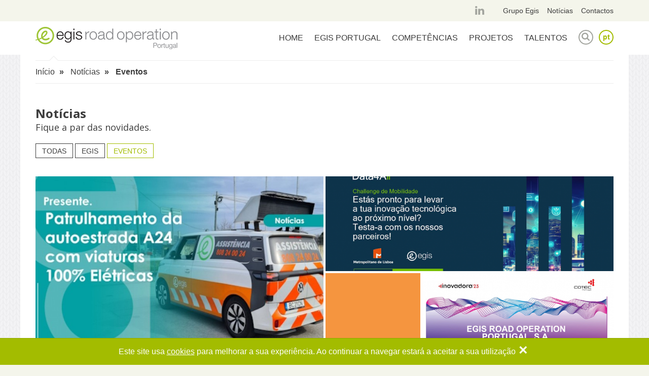

--- FILE ---
content_type: text/html; charset=UTF-8
request_url: https://www.egisportugal.pt/pt/news/category/eventos
body_size: 22852
content:
<!doctype html>
<html class="no-js" lang="pt">
<head>
	<meta charset="utf-8">
	<meta http-equiv="x-ua-compatible" content="ie=edge">
	<title>Eventos da Egis Road Operation Portugal</title>
	<meta name="description" content="Encontre nesta página todos os eventos da Egis Road Operation Portugal. Contacte-nos caso necessite de ajuda ou informação suplementar.">
	<meta name="google-site-verification" content="61QaUa-DjajZYt9AQ_hmOKka1h-9uiDgSxrKwv3QkhY">
	<meta name="viewport" content="width=device-width, initial-scale=1, shrink-to-fit=no">
	<meta name="theme-color" content="#a3bc00">
		<meta property="og:url" content="https://www.egisportugal.pt/pt/news/category/eventos">
	<meta property="og:type" content="website">
	<meta property="og:image" content="https://www.egisportugal.pt/tile-wide.png">	<meta property="og:image:width" content="558">	<meta property="og:image:height" content="270">	<meta property="og:description" content="Encontre nesta página todos os eventos da Egis Road Operation Portugal. Contacte-nos caso necessite de ajuda ou informação suplementar.">
	<meta property="og:title" content="Eventos da Egis Road Operation Portugal">
	<meta property="og:site_name" content="Egis Portugal">
	<link rel="shortcut icon" type="image/png" href="https://www.egisportugal.pt/favicon.ico"/>
	<link rel="stylesheet" href="https://fonts.googleapis.com/css?family=Open+Sans:400,700">
	<link rel="stylesheet" href="https://www.egisportugal.pt/css/styles.min.css?202003061157">
	<script>window.$_GP = {};</script>
	<!-- Global site tag (gtag.js) - Google Analytics -->
	<script async src="https://www.googletagmanager.com/gtag/js?id=UA-159911362-1"></script>
	<script>
		window.dataLayer = window.dataLayer || [];
		function gtag(){dataLayer.push(arguments);}
		gtag('js', new Date());
		gtag('config', 'UA-159911362-1');
	</script>
</head>
<body>
<header class="header" id="header">
	<div class="header-top">
		<div class="container">
			<ul class="header-social list-inline">
																<li><a href="https://www.linkedin.com/company/egis-road-operation-portugal" target="_blank" rel="noopener noreferrer"><i class="fa fa-linkedin"></i><span class="sr-only">página linkedin</span></a></li>			</ul>
			<ul class="header-top-links list-inline">
				<li><a class="link-inverse" href="https://www.egis-group.com" target="_blank" rel="noopener noreferrer">Grupo Egis</a></li>
				<!--<li><a class="link-inverse" href="#modal-application" data-toggle="modal">Junte-se à equipa!</a></li>-->
				<li><a class="link-inverse" href="https://www.egisportugal.pt/pt/news">Notícias</a></li>
				<li><a class="link-inverse" href="https://www.egisportugal.pt/pt/forms/contact">Contactos</a></li>
			</ul>
		</div>
	</div>
	<div class="header-bottom">
		<div class="container">
			<div class="header-logo">
				<a href="https://www.egisportugal.pt/pt">
					<img class="img-responsive" src="https://www.egisportugal.pt/img/layout/logo.png" alt="Logo Egis Portugal">
				</a>
			</div>
			<button class="header-navbar-btn btn btn-sm btn-outline-light btn-ico hidden-bp" data-ev="btnNavbarToggle" aria-expanded="false" type="button">
				<i class="fa fa-bars"></i>
				<span class="sr-only">Alternar de navegação</span>
			</button>
			<div class="header-navbar">
				<div class="header-navbar-inner">
					<div class="header-navbar-top tt-u">
						<span>menu</span>
						<button class="header-navbar-btn-close link-inverse" data-ev="btnNavbarToggle" aria-expanded="false" type="button">
							<span class="sr-only">Alternar de navegação</span>
							<i class="fa fa-times"></i>
						</button>
					</div>
					<div class="header-navbar-bottom">
						<nav class="navbar">
													<ul class="nav navbar-nav navbar-right">
															<li>
									<a href="https://www.egisportugal.pt/pt" target="">HOME</a>
																	</li>
															<li>
									<a href="https://www.egisportugal.pt/pt/pages/egis-portugal" target="">EGIS PORTUGAL</a>
																	</li>
															<li class="dropdown">
									<a href="" target="" data-toggle="dropdown">COMPETÊNCIAS</a>
																		<ul class="dropdown-menu" role="menu">
																			<li>
											<a href="https://www.egisportugal.pt/pt/pages/operacao-and-manutencao" target="">Operação & Manutenção</a>
																					</li>
																			<li>
											<a href="https://www.egisportugal.pt/pt/pages/equipamentos-and-ti" target="">Equipamentos & T.I.</a>
																					</li>
																			<li>
											<a href="https://www.egisportugal.pt/pt/pages/gestao-de-ativos" target="">Gestão de Ativos</a>
																					</li>
																			<li>
											<a href="https://www.egisportugal.pt/pt/pages/formacao" target="">Formação</a>
																					</li>
																		</ul>
																	</li>
															<li>
									<a href="https://www.egisportugal.pt/pt/projects" target="">PROJETOS</a>
																	</li>
															<li>
									<a href="https://www.egisportugal.pt/pt/jobs" target="">TALENTOS</a>
																	</li>
														</ul>
												</nav>
						<div class="header-search">
							<button class="header-search-btn btn btn-sm btn-outline-light btn-ico" data-toggle="dropdown" aria-expanded="false" type="button">
								<i class="fa fa-search"></i>
								<span class="sr-only">Alternar formulário de pesquisa</span>
							</button>
							<div class="header-search-drop">
								<form action="https://www.egisportugal.pt/pt/search" id="form-header-search" class="form-header-search" role="form" method="post" accept-charset="utf-8">
                                                                                                                <input type="hidden" name="csrfTokenGP" value="52410c02b0b9c9248dacadc7353e5082fe3700c350203db2" />
									<input class="form-control" name="txtSearch" palceholder="Pesquisa..." type="text" required>
									<button class="btn" type="submit"><i class="fa fa-search tr-sc-1-3"></i></button>
								</form>
							</div>
						</div>
												<ul class="header-lang list-inline tt-l">
													<li><a class="btn btn-sm btn-outline-light btn-ico active" href="https://www.egisportugal.pt/pt/news/category/eventos"><strong>pt</strong></a></li>
												</ul>
											</div>
				</div>
			</div>
		</div>
	</div>
</header>
<div class="container container-wrapper">
<div class="breadcrumb-container">
	<ol class="breadcrumb">
			<li>
					<a href="https://www.egisportugal.pt/pt">Início</a>
				</li>		<li>
					<a href="https://www.egisportugal.pt/pt/news">Notícias</a>
				</li>		<li class="active">
					Eventos				</li>	</ol>
</div>
</div>
<div class="container container-wrapper p-t-lg">
<div class="m-b">
	<h1 class="m-b-xs tt-c"><strong>notícias</strong></h1>
	<h2 class="h3">Fique a par das novidades.</h3>
</div>
			<ul class="list-inline box">
		<!-- <li><a href="https://www.egisportugal.pt/pt/news" class="m-b-xxs btn btn-sm btn-outline">Ver tudo</a></li> -->
				<li><a href="https://www.egisportugal.pt/pt/news/category/todas" class="m-b-xxs btn btn-sm btn-outline">TODAS</a></li>
				<li><a href="https://www.egisportugal.pt/pt/news/category/egis" class="m-b-xxs btn btn-sm btn-outline">Egis</a></li>
				<li><a href="https://www.egisportugal.pt/pt/news/category/eventos" class="m-b-xxs btn btn-sm btn-outline active disabled" tabindex="-1">Eventos</a></li>
			</ul>
				<div class="emptytext d-n">
		<p>Neste momento não há notícias para apresentar.<br>Continue a visitar a nossa página, pois atualizamos regularmente as nossas notícias.</p>
	</div>
	<div class="grid box-lg" id="grid-news"></div>
	<div class="box-lg ta-c">
		<button class="grid-btn-more d-n" id="grid-news-btn-load" type="button">
			<span>Mais resultados</span>
			<i class="fa fa-angle-down"></i>
		</button>
	</div>
</div>
<footer class="footer">
	<div class="container container-wrapper">
		<div class="footer-inner">
			<div class="footer-logo m-b">
				<a href="https://www.egisportugal.pt/pt"><img class="img-responsive" src="https://www.egisportugal.pt/img/layout/logo.png" alt="Logo da Egis Portugal em negativo"></a>
			</div>
			<div class="footer-share box-lg" id="lazy-share">
				<span class="st_facebook_custom"><button class="btn btn-outline btn-ico" type="button"><i class="fa fa-fw fa-facebook"></i><span class="sr-only">Facebook</span></button></span>
				<span class="st_twitter_custom"><button class="btn btn-outline btn-ico" type="button"><i class="fa fa-fw fa-twitter"></i><span class="sr-only">Twitter</span></button></span>
				<span class="st_linkedin_custom"><button class="btn btn-outline btn-ico" type="button"><i class="fa fa-fw fa-linkedin"></i><span class="sr-only">Linkedin</span></button></span>
				<span class="st_email_custom"><button class="btn btn-outline btn-ico" type="button"><i class="fa fa-fw fa-envelope"></i><span class="sr-only">E-mail</span></button></span>
				<span class="st_sharethis_custom"><button class="btn btn-outline btn-ico" type="button"><i class="fa fa-fw fa-share-alt"></i><span class="sr-only">Partilhar</span></button></span>
			</div>
			<div class="footer-menu-container m-b">
				<ul class="footer-menu footer-menu-1">
									<li>						<a href="https://www.egisportugal.pt" target="_self">Home</a>
															</li>
									<li>						<a href="https://www.egisportugal.pt/pt/pages/egis-portugal" target="">Egis Portugal</a>
															</li>
									<li>						<a href="https://www.egisportugal.pt/pt/projects" target="">Projetos</a>
															</li>
									<li>						<a href="https://www.egisportugal.pt/pt/news" target="">Notícias</a>
															</li>
									<li>						<a href="https://www.egisportugal.pt/pt/pages/mapa-do-site" target="">Mapa do site</a>
															</li>
									<li>						<a href="https://www.egisportugal.pt/pt/forms/contactos" target="">Contactos</a>
															</li>
									<li>						<a href="https://www.egisportugal.pt/pt/pages/politica-de-privacidade" target="">Política de Privacidade</a>
															</li>
									<li>						<a href="https://www.egisportugal.pt/pt/pages/politica-de-cookies" target="">Política de Cookies</a>
															</li>
									<li>						<a href="https://www.egisportugal.pt/pt/pages/politica-de-gestao-anticorrupcao" target="">Política de Gestão Anticorrupção</a>
															</li>
								</ul>
			</div>
			<div class="footer-copyright">
				Copyright &copy; 2026 Egis Portugal. All Rights Reserved<br
				>WebDesign by <a href="https://www.globalpixel.pt" target="_blank" rel="noopener" title="Desenvolvimento de sites">Global Pixel</a>
			</div>
		</div>
	</div>
</footer>
<!-- OFFERS!! -->
<div class="modal modal-application fade" id="modal-application" role="dialog" aria-hidden="true">
	<div class="modal-dialog">
		<div class="modal-content">
			<div class="modal-header">
				<button type="button" class="close" data-dismiss="modal" aria-label="Close">
					<span aria-hidden="true">&times;</span>
				</button>
				<h3 class="modal-title h1 m-b-xs"><strong>Formulário de candidatura</strong></h3>
				<p class="h3 m-b-0">Envie-nos a sua candidatura preenchendo correctamente todos os campos.</p>
			</div>
			<div class="modal-body">
				<form action="https://www.egisportugal.pt/pt/news/category/eventos" id="form-application" class="form-application" accept-charset="utf-8" data-node="fa" role="form" enctype="multipart/form-data" method="post">
<input type="hidden" name="csrfTokenGP" value="52410c02b0b9c9248dacadc7353e5082fe3700c350203db2" />                                                                    
					<input type="hidden" name="txtPrivacy" data-privacy="">
					<div data-node-fa="step-1">
						<div class="row row-sm">
							<div class="col-xs-6 form-group">
								<label>Nome</label>
								<input class="form-control" name="txtNome" type="text" required>
							</div>
							<div class="col-xs-6 form-group">
								<label>Apelido</label>
								<input class="form-control" name="txtApelido" type="text" required>
							</div>
							<div class="col-xs-6 form-group">
								<label>Telefone</label>
								<input class="form-control" name="txtTel" type="tel" required>
							</div>
							<div class="col-xs-6 form-group">
								<label>E-Mail</label>
								<input class="form-control" name="txtEmail" type="email" required>
							</div>
							<div class="col-xs-12 form-group">
								<label>Morada</label>
								<input class="form-control" name="txtMorada" type="text" required>
							</div>
							<div class="col-xs-6 form-group">
								<label>Código Postal</label>
								<div class="input-group">
									<input class="form-control" name="txtZip" type="text" required>
									<span class="input-group-divider"></span>
									<input class="form-control" name="txtZip2" type="text" required>
								</div>
							</div>
							<div class="col-xs-6 form-group">
								<label>Localidade</label>
								<input class="form-control" name="txtLocalidade" type="text" required>
							</div>
						</div>
						<div class="form-group">
							<label>Assunto</label>
							<select class="form-control" id="form-application-subject" name="txtAssunto">
								<option value="0">Outro</option>
							</select>
						</div>
						<div class="form-group" data-node="counter">
							<span class="pull-right"><span data-node-counter="target">0</span>/250</span>
							<label>Mensagem</label>
							<textarea class="form-control" name="txtMensagem" data-node-counter="trigger" rows="4" maxlength="250" required></textarea>
						</div>
						<div class="form-group">
							<label>CV&nbsp;<span class="fw-l">(PDF, DOC e DOCX)</span>&nbsp;até 8MB</label>
							<label class="form-control form-fileinput" id="file-input-application" data-node="fileinput">
								<input type="file" name="txtFileCV" data-node-fileinput="input" accept="application/pdf, .doc, .docx" required>
								<span class="form-fileinput-name" data-node-fileinput="name"></span>
								<span class="form-fileinput-btn btn d-n text-uppercase" data-node-fileinput="delete">
									<i class="fa fa-times"></i>
								</span>
								<span class="form-fileinput-btn btn btn-brand text-uppercase" data-node-fileinput="add">
									<i class="fa fa-paperclip m-r-xxs"></i>
									<span class="hidden-xxs" data-node-fileinput="text-pick">ficheiro</span>
									<span class="hidden-xxs d-n" data-node-fileinput="text-change">Alterar</span>
								</span>
							</label>
						</div>
						<div class="form-group form-group-captcha d-n" data-captcha="container" data-opt='{"name":"formApplication","sendData":"&captcha=application&increment=0"}'>
							<label>Introduza o código</label>
							<div class="row row-sm">
								<div class="col-sm-4">
									<div class="form-group-sm">
										<input class="form-control" name="txtCaptcha" type="text" autocomplete="off" required disabled>
									</div>
								</div>
								<div class="col-sm-8">
									<div class="form-group-sm form-group-captcha-code">
										<div class="form-group-captcha-img">
											<img src="" data-captcha="img">
										</div>
										<p class="form-group-captcha-text">
											Não consegue ler?<br>Gerar <button data-captcha="trigger" type="button">aqui</button> novo código										</p>
									</div>
								</div>
							</div>
						</div>
					</div>
					<div data-node-fa="step-2" class="d-n">
						<div class="modal-body-scroll"></div>
						<div class="m-b">
							<div class="checkbox">
								<label>
									<input type="checkbox" name="txtConcordo" data-toggle="modal-agree">&nbsp;Concordo com as condições apresentadas								</label>
							</div>
						</div>
					</div>
					<div class="clearfix">
						<button class="btn pull-left" data-dismiss="modal" type="button">Fechar</button>
						<button class="btn btn-brand pull-right" data-node-fa="btnSubmit" type="submit">Enviar&nbsp;<i class="fa fa-spin fa-sync hide"></i></button>
					</div>
				</form>
			</div>
		</div>
	</div>
</div>
<div class="modal modal-privacy fade" id="modal-privacy" tabindex="-1" role="dialog" aria-hidden="true">
	<div class="modal-dialog">
		<div class="modal-content">
			<div class="modal-header">
				<button type="button" class="close" data-dismiss="modal" aria-label="Close">
					<span aria-hidden="true">&times;</span>
				</button>
				<h3 class="modal-title h1 fw-b">Política de Privacidade <strong>Egis Portugal</strong></h3>
			</div>
			<div class="modal-body-scroll"></div>
			<div class="modal-body">
				<div class="checkbox">
					<label>
						<input type="checkbox" name="txtConcordo" data-toggle="modal-agree"> Concordo com as condições apresentadas					</label>
				</div>
			</div>
			<div class="modal-footer">
				<div class="clearfix">
					<button type="button" class="btn btn-default pull-left" data-dismiss="modal">Não aceito</button>
					<button type="button" class="btn btn-default pull-right" data-action="ok" disabled>Aceito</button>
				</div>
			</div>
		</div>
	</div>
</div>
<script src="https://www.egisportugal.pt/js/vendor/bundle.js?202003061158"></script>
<script src="https://www.egisportugal.pt/js/vendor/jquery-ui-datepicker-pt.js"></script><script>
	$_GP.BASE_URL = 'https://www.egisportugal.pt/';
	$_GP.SITE_URL = 'https://www.egisportugal.pt/pt/';
	$_GP.CAPTCHA_URL = $_GP.SITE_URL +'forms/captcha_regenerate';
	$_GP.LISTGRID_NEWS_URL = $_GP.SITE_URL +'news/listgrid';
	$_GP.LISTGRID_PROJECTS_URL = $_GP.SITE_URL +'projects/listgrid';
	$_GP.CSRF_EXCLUDE = [
		$_GP.LISTGRID_NEWS_URL,
		$_GP.LISTGRID_PROJECTS_URL
	];
	$_GP.msm = {
		submitCookieExpired: 'Cookie expirado! Por favor, <a href="#" onclick="window.location.reload(true); return false;">recarregue o seu browser</a> e tente novamente.',
		submitFail: 'Por favor, <a href="#" onclick="window.location.reload(true); return false;">recarregue o seu browser</a> e tente novamente.'
	};
</script>
<script src="https://www.egisportugal.pt/js/scripts.min.js?202003061157"></script>
<script>
(function (w, d, $) {

	$_GP.privacyControl.run({ url: $_GP.SITE_URL +'pages/rgpd' });
	var captchas = $_GP.ajaxCaptcha($_GP.CAPTCHA_URL);

	var reference = 0;
	var modalApplication       = $('#modal-application');
	var formApplication        = $('#form-application');
	var formApplicationSubject = $('#form-application-subject');
	var fileInput = $_GP.fileInput('#file-input-application');
	var SUBMITING = false;

	var requestFormApplicationSubject = (function() {
		var htmlOptions = false;
		return function(selectOption) {
			if (htmlOptions) {
				selectOption();
			} else {
				$_GP.ajax($_GP.SITE_URL +'jobs/fulllist', null).done(function(resp) {
					if (!resp) {
						spop({ template: resp.info, style: 'error', group: 'form-application'});
						return
					}
					if (!resp.data || !resp.data.length) {
						return
					}
					
					htmlOptions = true;
					var options = resp.data.map(function(val) {
						return '<option value="'+ val.id +'" '+ (val.id === reference ? 'selected' : '') +'>'+ val.label +'</option>';
					}).join('');
					formApplicationSubject.append(options);
					selectOption();
				});
			}
		};
	}());

	modalApplication.on('show.bs.modal', function(ev) {
		reference = $(ev.relatedTarget).data('ref');
		requestFormApplicationSubject(function() {
			if (reference) {
				formApplicationSubject.val(reference).trigger('change');
			}
		});
	});

	modalApplication.on('hidden.bs.modal', function(ev) { // if error cannot clean the inputs
		//formApplicationSubject.val(formApplicationSubject.find('option:first-child').val()).trigger('change');
	});

	if (location.hash === '#formulario-de-candidatura') {
		modalApplication.modal('show');
	}

	$_GP.privacyControl.insideModal(formApplication, {
		fileinput: true,
		url: $_GP.SITE_URL +'jobs/applicationsent',
		request: function(form, opt) {
			if (SUBMITING) return;
			SUBMITING = true;

			form.find('input[name="csrfTokenGP"]').val(Cookies.get('csrfCookieGP'));
			form.find('button[type="submit"]').prop('disabled', true)
				.find('.fa-sync').removeClass('hide');

			var formData = new FormData(form.get(0));

			$.ajax({
				url: opt.url,
				type: 'POST',
				data: formData,
				contentType: false,
				cache: false,
				processData: false,
				dataType: 'json'

			}).done(function(resp) {
				if (!resp.success) {
					spop({template: resp.info, style: 'error', group: 'form-application'});
					return;
				}
				spop({template: resp.info, style: 'success', autoclose: 3000, group: 'form-application'});
				form.get(0).reset();
				fileInput.reset();
				modalApplication.modal('hide');

			}).always(function() {
				SUBMITING = false;
				form.find('button[type="submit"]').prop('disabled', false)
					.find('.fa-sync').addClass('hide');
				$_GP.ajaxCaptchaRequest(form.find('[data-captcha="container"]'), $_GP.CAPTCHA_URL, {
					name: 'formApplication',
					sendData: '&captcha=application&increment=1'
				});

			}).fail(function() {
				spop({template:  $_GP.msm.submitFail, style: 'error', group: 'form-application' });
				fileInput.reset();
			});
		}
	});

}(window, document, window.jQuery));
</script>
<script>
(function (w, d, $) {
	$_GP.grid.run('#grid-news', {
		url: $_GP.LISTGRID_NEWS_URL,
		postIncrementName: 'offset',
		postExtraData: {category: 3},		loadOn: 'click load',
		$ajax: function(elm, request) {
			request.done(function(resp) {
				if (resp && resp.data) {
					if (!resp.hasMore && resp.data.length == 0) {
						$('.emptytext').removeClass('d-n');
					} else if(resp.hasMore){
						$('.grid-btn-more').removeClass('d-n');
					}
				}
			})
		}
	});
}(window, document, window.jQuery));
</script>

	<span class="browser">
		<noscript>
			<span class="browser-js-disabled">Este site requer o Javascript disponível e activo.</span>
		</noscript>
		<span class="browser-cookie-warning alert" id="browser-cookie-warning">
			Este site usa <a href="https://www.egisportugal.pt/pt/pages/cookies">cookies</a> para melhorar a sua experiência. Ao continuar a navegar estará a aceitar a sua utilização<button type="button" data-dismiss="alert" aria-label="Close"><strong aria-hidden="true">&times;</strong></button>
		</span>
		<span class="browser-upgrade alert">
			Está a usar um navegador <strong>desatualizado</strong>. Por favor, <a href="https://browsehappy.com" target="_blank" rel="noopener noreferrer">actualize o seu navegador</a> para melhorar a sua experiência de navegação.			<button type="button" data-dismiss="alert" aria-label="Close">
				<strong aria-hidden="true">&times;</strong>
			</button>
		</span>
	</span>
</body>
</html>



--- FILE ---
content_type: text/css
request_url: https://www.egisportugal.pt/css/styles.min.css?202003061157
body_size: 74534
content:
@charset "UTF-8";
/*!  globalPixelBase styles */
/*!
 * Bootstrap-sass v3.3.4 (http://getbootstrap.com)
 * Copyright 2011-2015 Twitter, Inc.
 * Licensed under MIT (https://github.com/twbs/bootstrap/blob/master/LICENSE)
 */
/*! normalize.css v3.0.2 | MIT License | git.io/normalize */html{font-family:sans-serif;-ms-text-size-adjust:100%;-webkit-text-size-adjust:100%}body{margin:0}article,aside,details,figcaption,figure,footer,header,hgroup,main,menu,nav,section,summary{display:block}audio,canvas,progress,video{display:inline-block;vertical-align:baseline}audio:not([controls]){display:none;height:0}[hidden],template{display:none}a{background-color:transparent}a:active,a:hover{outline:0}abbr[title]{border-bottom:1px dotted}b,strong{font-weight:700}dfn{font-style:italic}h1{font-size:2em;margin:.67em 0}mark{background:#ff0;color:#000}small{font-size:80%}sub,sup{font-size:75%;line-height:0;position:relative;vertical-align:baseline}sup{top:-.5em}sub{bottom:-.25em}img{border:0}svg:not(:root){overflow:hidden}figure{margin:1em 40px}hr{box-sizing:content-box;height:0}pre{overflow:auto}code,kbd,pre,samp{font-family:monospace,monospace;font-size:1em}button,input,optgroup,select,textarea{color:inherit;font:inherit;margin:0}button{overflow:visible}button,select{text-transform:none}button,html input[type=button],input[type=reset],input[type=submit]{-webkit-appearance:button;cursor:pointer}button[disabled],html input[disabled]{cursor:default}button::-moz-focus-inner,input::-moz-focus-inner{border:0;padding:0}input{line-height:normal}input[type=checkbox],input[type=radio]{box-sizing:border-box;padding:0}input[type=number]::-webkit-inner-spin-button,input[type=number]::-webkit-outer-spin-button{height:auto}input[type=search]{-webkit-appearance:textfield;box-sizing:content-box}input[type=search]::-webkit-search-cancel-button,input[type=search]::-webkit-search-decoration{-webkit-appearance:none}fieldset{border:1px solid silver;margin:0 2px;padding:.35em .625em .75em}textarea{overflow:auto}optgroup{font-weight:700}table{border-collapse:collapse;border-spacing:0}td,th{padding:0}*,:after,:before{box-sizing:border-box}html{font-size:10px;-webkit-tap-highlight-color:rgba(0,0,0,0);-ms-overflow-style:scrollbar}body{font-family:Arial,sans-serif;font-weight:400;font-size:16px;line-height:1.375;color:#3c3c3c;background-color:#f4f5eb;background-image:url(../img/layout/bg-body.jpg);min-width:360px;overflow-y:scroll}.body-home{background:#fff}button,input,select,textarea{font-family:inherit;font-size:inherit;line-height:inherit}a{color:#a3bc00;text-decoration:none}a:focus,a:hover{color:#778900;text-decoration:underline}a:focus{outline:thin dotted;outline-color:rgba(0,0,0,.2);outline-offset:-2px}.link-inverse{color:#3c3c3c}.link-inverse:focus,.link-inverse:hover{color:#a3bc00;text-decoration:none}.link-white{color:#fff}.link-white:focus,.link-white:hover{color:#fff;opacity:.7}.link-effect{opacity:1;transition:opacity .4s}.link-effect:focus,.link-effect:hover{opacity:.66}a.link-effect:focus,a.link-effect:hover{text-decoration:none}figure{margin:0}img{vertical-align:middle}.img-responsive{display:block;max-width:100%;height:auto}.img-center{text-align:center}.img-center .img-responsive{display:inline-block;max-width:100%;height:auto}.img-left{float:left;margin-right:30px;margin-bottom:15px}.img-right{float:right;margin-left:30px;margin-bottom:15px}hr{margin-top:0;margin-bottom:22px;border:0;border-top:1px solid #ededed}.sr-only{position:absolute;width:1px;height:1px;margin:-1px;padding:0;overflow:hidden;clip:rect(0,0,0,0);border:0}.sr-only-focusable:active,.sr-only-focusable:focus{position:static;width:auto;height:auto;margin:0;overflow:visible;clip:auto}[role=button]{cursor:pointer}.h1,.h2,.h3,.h4,.h5,.h6,h1,h2,h3,h4,h5,h6{font-family:inherit;font-weight:inherit;line-height:1.1;color:inherit}.h1 .small,.h1 small,.h2 .small,.h2 small,.h3 .small,.h3 small,.h4 .small,.h4 small,.h5 .small,.h5 small,.h6 .small,.h6 small,h1 .small,h1 small,h2 .small,h2 small,h3 .small,h3 small,h4 .small,h4 small,h5 .small,h5 small,h6 .small,h6 small{font-weight:400;line-height:1;color:#a3a59f}.h1,.h2,.h3,h1,h2,h3{margin-top:0;margin-bottom:11px;font-family:Open Sans,Helvetica,Arial,sans-serif}.h1 .small,.h1 small,.h2 .small,.h2 small,.h3 .small,.h3 small,h1 .small,h1 small,h2 .small,h2 small,h3 .small,h3 small{font-size:65%}.h4,.h5,.h6,h4,h5,h6{margin-top:0;margin-bottom:11px}.h4 .small,.h4 small,.h5 .small,.h5 small,.h6 .small,.h6 small,h4 .small,h4 small,h5 .small,h5 small,h6 .small,h6 small{font-size:75%}.h1,h1{font-size:24px}.h2,h2{font-size:21px}.h3,h3{font-size:18px}.h4,h4{font-size:16px}.h5,h5{font-size:14px}.h6,h6{font-size:12px}p{margin:0 0 11px}.small,p.small,p small,small{font-size:14px}strong{font-weight:700}.text-monospace{font-family:Consolas,Courier New,monospace}.text-left{text-align:left}.text-right{text-align:right}.text-center{text-align:center}.text-uppercase{text-transform:uppercase}.text-muted{color:#a3a59f}.text-brand{color:#a3bc00}ol,ul{margin-top:0;margin-bottom:11px}ol ol,ol ul,ul ol,ul ul{margin-bottom:0}.list-inline,.list-unstyled{padding:0;list-style:none}.list-inline>li{display:inline-block}.titles-bar-top{overflow:hidden}.titles-bar-top .container{position:relative}.titles-bar-top .titles-bar{padding-right:55%}.titles-bar-top-btn{position:absolute;top:50%;left:50%;color:#fff;transform:translate3d(-50%,-50%,0) scale(3.5)}.titles-bar{padding:15px 22px}code,kbd,pre,samp{font-family:Consolas,Courier New,monospace}code{display:inline-block;padding:2px 4px;margin-bottom:2px;color:#d9534f;background-color:#ededed}.container{margin-right:auto;margin-left:auto;padding-left:15px;padding-right:15px}.container:after{content:" ";display:block;clear:both}@media (min-width:768px){.container{width:750px}}@media (min-width:992px){.container{width:970px}}@media (min-width:1200px){.container{width:1170px}}.container-fluid{margin-right:auto;margin-left:auto;padding-left:15px;padding-right:15px}.container-fluid:after{content:" ";display:block;clear:both}.container-wrapper{position:relative;padding-bottom:1px;background-color:#fff}.row{margin-left:-15px;margin-right:-15px}.row:after{content:" ";display:block;clear:both}.row-sm{margin-left:-7px;margin-right:-7px}.row-sm>[class^=col-]{padding-left:7px;padding-right:7px}.row-xxs{margin-left:-3px;margin-right:-3px}.row-xxs>[class^=col-]{padding-left:3px;padding-right:3px}.col-lg-1,.col-lg-2,.col-lg-3,.col-lg-4,.col-lg-5,.col-lg-6,.col-lg-7,.col-lg-8,.col-lg-9,.col-lg-10,.col-lg-11,.col-lg-12,.col-md-1,.col-md-2,.col-md-3,.col-md-4,.col-md-5,.col-md-6,.col-md-7,.col-md-8,.col-md-9,.col-md-10,.col-md-11,.col-md-12,.col-sm-1,.col-sm-2,.col-sm-3,.col-sm-4,.col-sm-5,.col-sm-6,.col-sm-7,.col-sm-8,.col-sm-9,.col-sm-10,.col-sm-11,.col-sm-12,.col-xs-1,.col-xs-2,.col-xs-3,.col-xs-4,.col-xs-5,.col-xs-6,.col-xs-7,.col-xs-8,.col-xs-9,.col-xs-10,.col-xs-11,.col-xs-12{position:relative;min-height:1px;padding-left:15px;padding-right:15px}@media (min-width:480px){.col-xs-1,.col-xs-2,.col-xs-3,.col-xs-4,.col-xs-5,.col-xs-6,.col-xs-7,.col-xs-8,.col-xs-9,.col-xs-10,.col-xs-11,.col-xs-12{float:left}.col-xs-1{width:8.33333%}.col-xs-2{width:16.66667%}.col-xs-3{width:25%}.col-xs-4{width:33.33333%}.col-xs-5{width:41.66667%}.col-xs-6{width:50%}.col-xs-7{width:58.33333%}.col-xs-8{width:66.66667%}.col-xs-9{width:75%}.col-xs-10{width:83.33333%}.col-xs-11{width:91.66667%}.col-xs-12{width:100%}.col-xs-pull-0{right:auto}.col-xs-pull-1{right:8.33333%}.col-xs-pull-2{right:16.66667%}.col-xs-pull-3{right:25%}.col-xs-pull-4{right:33.33333%}.col-xs-pull-5{right:41.66667%}.col-xs-pull-6{right:50%}.col-xs-pull-7{right:58.33333%}.col-xs-pull-8{right:66.66667%}.col-xs-pull-9{right:75%}.col-xs-pull-10{right:83.33333%}.col-xs-pull-11{right:91.66667%}.col-xs-pull-12{right:100%}.col-xs-push-0{left:auto}.col-xs-push-1{left:8.33333%}.col-xs-push-2{left:16.66667%}.col-xs-push-3{left:25%}.col-xs-push-4{left:33.33333%}.col-xs-push-5{left:41.66667%}.col-xs-push-6{left:50%}.col-xs-push-7{left:58.33333%}.col-xs-push-8{left:66.66667%}.col-xs-push-9{left:75%}.col-xs-push-10{left:83.33333%}.col-xs-push-11{left:91.66667%}.col-xs-push-12{left:100%}.col-xs-offset-0{margin-left:0}.col-xs-offset-1{margin-left:8.33333%}.col-xs-offset-2{margin-left:16.66667%}.col-xs-offset-3{margin-left:25%}.col-xs-offset-4{margin-left:33.33333%}.col-xs-offset-5{margin-left:41.66667%}.col-xs-offset-6{margin-left:50%}.col-xs-offset-7{margin-left:58.33333%}.col-xs-offset-8{margin-left:66.66667%}.col-xs-offset-9{margin-left:75%}.col-xs-offset-10{margin-left:83.33333%}.col-xs-offset-11{margin-left:91.66667%}.col-xs-offset-12{margin-left:100%}}@media (min-width:768px){.col-sm-1,.col-sm-2,.col-sm-3,.col-sm-4,.col-sm-5,.col-sm-6,.col-sm-7,.col-sm-8,.col-sm-9,.col-sm-10,.col-sm-11,.col-sm-12{float:left}.col-sm-1{width:8.33333%}.col-sm-2{width:16.66667%}.col-sm-3{width:25%}.col-sm-4{width:33.33333%}.col-sm-5{width:41.66667%}.col-sm-6{width:50%}.col-sm-7{width:58.33333%}.col-sm-8{width:66.66667%}.col-sm-9{width:75%}.col-sm-10{width:83.33333%}.col-sm-11{width:91.66667%}.col-sm-12{width:100%}.col-sm-pull-0{right:auto}.col-sm-pull-1{right:8.33333%}.col-sm-pull-2{right:16.66667%}.col-sm-pull-3{right:25%}.col-sm-pull-4{right:33.33333%}.col-sm-pull-5{right:41.66667%}.col-sm-pull-6{right:50%}.col-sm-pull-7{right:58.33333%}.col-sm-pull-8{right:66.66667%}.col-sm-pull-9{right:75%}.col-sm-pull-10{right:83.33333%}.col-sm-pull-11{right:91.66667%}.col-sm-pull-12{right:100%}.col-sm-push-0{left:auto}.col-sm-push-1{left:8.33333%}.col-sm-push-2{left:16.66667%}.col-sm-push-3{left:25%}.col-sm-push-4{left:33.33333%}.col-sm-push-5{left:41.66667%}.col-sm-push-6{left:50%}.col-sm-push-7{left:58.33333%}.col-sm-push-8{left:66.66667%}.col-sm-push-9{left:75%}.col-sm-push-10{left:83.33333%}.col-sm-push-11{left:91.66667%}.col-sm-push-12{left:100%}.col-sm-offset-0{margin-left:0}.col-sm-offset-1{margin-left:8.33333%}.col-sm-offset-2{margin-left:16.66667%}.col-sm-offset-3{margin-left:25%}.col-sm-offset-4{margin-left:33.33333%}.col-sm-offset-5{margin-left:41.66667%}.col-sm-offset-6{margin-left:50%}.col-sm-offset-7{margin-left:58.33333%}.col-sm-offset-8{margin-left:66.66667%}.col-sm-offset-9{margin-left:75%}.col-sm-offset-10{margin-left:83.33333%}.col-sm-offset-11{margin-left:91.66667%}.col-sm-offset-12{margin-left:100%}.row-sm-flex{display:flex;flex-wrap:wrap}}@media (min-width:992px){.col-md-1,.col-md-2,.col-md-3,.col-md-4,.col-md-5,.col-md-6,.col-md-7,.col-md-8,.col-md-9,.col-md-10,.col-md-11,.col-md-12{float:left}.col-md-1{width:8.33333%}.col-md-2{width:16.66667%}.col-md-3{width:25%}.col-md-4{width:33.33333%}.col-md-5{width:41.66667%}.col-md-6{width:50%}.col-md-7{width:58.33333%}.col-md-8{width:66.66667%}.col-md-9{width:75%}.col-md-10{width:83.33333%}.col-md-11{width:91.66667%}.col-md-12{width:100%}.col-md-pull-0{right:auto}.col-md-pull-1{right:8.33333%}.col-md-pull-2{right:16.66667%}.col-md-pull-3{right:25%}.col-md-pull-4{right:33.33333%}.col-md-pull-5{right:41.66667%}.col-md-pull-6{right:50%}.col-md-pull-7{right:58.33333%}.col-md-pull-8{right:66.66667%}.col-md-pull-9{right:75%}.col-md-pull-10{right:83.33333%}.col-md-pull-11{right:91.66667%}.col-md-pull-12{right:100%}.col-md-push-0{left:auto}.col-md-push-1{left:8.33333%}.col-md-push-2{left:16.66667%}.col-md-push-3{left:25%}.col-md-push-4{left:33.33333%}.col-md-push-5{left:41.66667%}.col-md-push-6{left:50%}.col-md-push-7{left:58.33333%}.col-md-push-8{left:66.66667%}.col-md-push-9{left:75%}.col-md-push-10{left:83.33333%}.col-md-push-11{left:91.66667%}.col-md-push-12{left:100%}.col-md-offset-0{margin-left:0}.col-md-offset-1{margin-left:8.33333%}.col-md-offset-2{margin-left:16.66667%}.col-md-offset-3{margin-left:25%}.col-md-offset-4{margin-left:33.33333%}.col-md-offset-5{margin-left:41.66667%}.col-md-offset-6{margin-left:50%}.col-md-offset-7{margin-left:58.33333%}.col-md-offset-8{margin-left:66.66667%}.col-md-offset-9{margin-left:75%}.col-md-offset-10{margin-left:83.33333%}.col-md-offset-11{margin-left:91.66667%}.col-md-offset-12{margin-left:100%}.row-md-flex{display:flex;flex-wrap:wrap}}@media (min-width:1200px){.col-lg-1,.col-lg-2,.col-lg-3,.col-lg-4,.col-lg-5,.col-lg-6,.col-lg-7,.col-lg-8,.col-lg-9,.col-lg-10,.col-lg-11,.col-lg-12{float:left}.col-lg-1{width:8.33333%}.col-lg-2{width:16.66667%}.col-lg-3{width:25%}.col-lg-4{width:33.33333%}.col-lg-5{width:41.66667%}.col-lg-6{width:50%}.col-lg-7{width:58.33333%}.col-lg-8{width:66.66667%}.col-lg-9{width:75%}.col-lg-10{width:83.33333%}.col-lg-11{width:91.66667%}.col-lg-12{width:100%}.col-lg-pull-0{right:auto}.col-lg-pull-1{right:8.33333%}.col-lg-pull-2{right:16.66667%}.col-lg-pull-3{right:25%}.col-lg-pull-4{right:33.33333%}.col-lg-pull-5{right:41.66667%}.col-lg-pull-6{right:50%}.col-lg-pull-7{right:58.33333%}.col-lg-pull-8{right:66.66667%}.col-lg-pull-9{right:75%}.col-lg-pull-10{right:83.33333%}.col-lg-pull-11{right:91.66667%}.col-lg-pull-12{right:100%}.col-lg-push-0{left:auto}.col-lg-push-1{left:8.33333%}.col-lg-push-2{left:16.66667%}.col-lg-push-3{left:25%}.col-lg-push-4{left:33.33333%}.col-lg-push-5{left:41.66667%}.col-lg-push-6{left:50%}.col-lg-push-7{left:58.33333%}.col-lg-push-8{left:66.66667%}.col-lg-push-9{left:75%}.col-lg-push-10{left:83.33333%}.col-lg-push-11{left:91.66667%}.col-lg-push-12{left:100%}.col-lg-offset-0{margin-left:0}.col-lg-offset-1{margin-left:8.33333%}.col-lg-offset-2{margin-left:16.66667%}.col-lg-offset-3{margin-left:25%}.col-lg-offset-4{margin-left:33.33333%}.col-lg-offset-5{margin-left:41.66667%}.col-lg-offset-6{margin-left:50%}.col-lg-offset-7{margin-left:58.33333%}.col-lg-offset-8{margin-left:66.66667%}.col-lg-offset-9{margin-left:75%}.col-lg-offset-10{margin-left:83.33333%}.col-lg-offset-11{margin-left:91.66667%}.col-lg-offset-12{margin-left:100%}}@media (min-width:1260px){.container-wrapper:after,.container-wrapper:before{content:"";display:block;position:absolute;top:0;bottom:0;width:15px;background-color:#fff}.container-wrapper:before{right:100%}.container-wrapper:after{left:100%}}.grid{padding:2px 0;margin-left:-2px;margin-right:-2px}.grid .row{margin-left:0;margin-right:0}.grid [class^=col-]{padding-left:0;padding-right:0}.grid-item{position:relative;z-index:1;outline:4px solid #fff;outline-offset:-2px}.grid-link-img{height:0;width:100%;overflow:hidden}.grid-link-img img{transform:scaleX(1);transition:transform .3s linear}.grid-item-3x2 .grid-link-img{padding-bottom:66.66666%}.grid-item-3x1 .grid-link-img{padding-bottom:33.333333%}.grid-item-2x1 .grid-link-img{padding-bottom:50%}.grid-item-1x1,.grid-item-2x2 .grid-link-img{padding-bottom:100%}.grid-item-3x1 .grid-link-img img{margin-top:-16%}.grid-item-2x1 .grid-link-img img{margin-top:-8%}.grid-item-2x2 .grid-link-img img{max-width:151%;width:151%;margin-left:-25%}.grid-links{position:relative;z-index:-1}.grid-links:focus .grid-link-caption,.grid-links:hover .grid-link-caption{opacity:1}.grid-links:focus .grid-link-img img,.grid-links:hover .grid-link-img img{transform:scale3d(1.2,1.2,1);transition:transform 2s linear}.grid-link{display:block}.grid-link-caption{position:absolute;bottom:0;left:0;right:0;padding:15px 22px 22px;color:#fff;transform:translateZ(0);background-color:rgba(0,0,0,.5);opacity:0;transition:opacity .6s ease-in-out}.grid-link-title+.grid-link-cats{margin-top:11px}.grid-link-cats{display:inline-block;padding:3px 6px;font-size:12px;border:1px solid #fff}.grid-link-cats a{color:#fff}.grid-link-cats a:focus,.grid-link-cats a:hover{text-decoration:none;color:#a3bc00}.grid-btn-more{color:#3c3c3c;font-size:21px}.grid-btn-more span{display:block}.grid-btn-more .fa{transform:scale(3)}.grid-btn-more:focus,.grid-btn-more:hover{color:#a3bc00}@media (max-width:991px){.grid-item-2x2 .grid-link-img{padding-bottom:50%}.grid-item-2x2 .grid-link-img img{margin-top:-8%;margin-left:0;max-width:100%}}@media (max-width:767px){.grid-item-1x1{display:none}.grid-item .grid-link-img{padding-bottom:50%}.grid-item .grid-link-img img{margin-top:-8%;margin-left:0;max-width:100%}}@media (max-width:479px){.grid-link-cats{display:none}}@media (min-width:768px){.grid [class*=col-md]>.row{display:flex;flex-wrap:wrap}}@media (min-width:992px){.grid .row{display:flex;flex-wrap:wrap}}table{background-color:transparent}th{text-align:left}.table{width:100%;max-width:100%;margin-bottom:22px}.table>tbody>tr>td,.table>tbody>tr>th,.table>tfoot>tr>td,.table>tfoot>tr>th,.table>thead>tr>td,.table>thead>tr>th{padding:8px;line-height:1.375;vertical-align:top;border-bottom:1px solid #ededed}.table.table-header>tbody>tr:first-child>td,.table>thead>tr>th{vertical-align:bottom;background-color:#ededed;border-bottom:none}.table>caption+thead>tr:first-child>td,.table>caption+thead>tr:first-child>th,.table>colgroup+thead>tr:first-child>td,.table>colgroup+thead>tr:first-child>th,.table>thead:first-child>tr:first-child>td,.table>thead:first-child>tr:first-child>th{border-top:0}.table>tbody+tbody{border-top:2px solid #ddd}.table .table{background-color:#fff}table col[class*=col-]{position:static;float:none;display:table-column}table td[class*=col-],table th[class*=col-]{position:static;float:none;display:table-cell}.table-responsive{overflow-x:auto;min-height:.01%}@media screen and (max-width:767px){.table-responsive{width:100%;margin-bottom:16.5px;overflow-y:hidden;-ms-overflow-style:-ms-autohiding-scrollbar;border:1px solid #ededed;border-bottom:none}.table-responsive>.table{margin-bottom:0}.table-responsive>.table>tbody>tr>td,.table-responsive>.table>tbody>tr>th,.table-responsive>.table>tfoot>tr>td,.table-responsive>.table>tfoot>tr>th,.table-responsive>.table>thead>tr>td,.table-responsive>.table>thead>tr>th{white-space:nowrap}}fieldset{margin:0;min-width:0}fieldset,legend{padding:0;border:0}legend{display:block;width:100%;margin-bottom:22px;font-size:24px;line-height:inherit;color:#777;border-bottom:1px solid #e5e5e5}.form-label,label{display:inline-block;max-width:100%;margin-bottom:5px;font-weight:700}input[type=search]{box-sizing:border-box}input[type=checkbox],input[type=radio]{margin:4px 0 0;margin-top:1px\9;line-height:normal}input[type=file]{display:block}input[type=range]{display:block;width:100%}select[multiple],select[size]{height:auto}input[type=checkbox]:focus,input[type=file]:focus,input[type=radio]:focus{outline:thin dotted;outline-color:rgba(0,0,0,.2);outline-offset:-2px}output{padding-top:8px}.form-control,output{display:block;font-size:16px;line-height:1.375;color:#3c3c3c}.form-control{width:100%;height:38px;padding:7px 14px;background-color:#fff;background-image:none;border:1px solid #a3a59f;transition:border-color .15s ease-in-out}.form-control:focus{border-color:#a3bc00;outline:0}.form-control::-moz-placeholder{color:#999;opacity:1}.form-control:-ms-input-placeholder{color:#999}.form-control::-webkit-input-placeholder{color:#999}.form-control[readonly]{background-color:#f4f5eb;opacity:1}.form-control[disabled],fieldset[disabled] .form-control{cursor:not-allowed;opacity:.7}textarea.form-control{height:auto;max-width:100%}input[type=search]{-webkit-appearance:none}@media screen and (-webkit-min-device-pixel-ratio:0){input[type=date],input[type=datetime-local],input[type=month],input[type=time]{line-height:38px}.input-group-sm input[type=date],.input-group-sm input[type=datetime-local],.input-group-sm input[type=month],.input-group-sm input[type=time],input[type=date].input-sm,input[type=datetime-local].input-sm,input[type=month].input-sm,input[type=time].input-sm{line-height:29px}.input-group-lg input[type=date],.input-group-lg input[type=datetime-local],.input-group-lg input[type=month],.input-group-lg input[type=time],input[type=date].input-lg,input[type=datetime-local].input-lg,input[type=month].input-lg,input[type=time].input-lg{line-height:43px}}.form-group{margin-bottom:15px}.form-group-sm{margin-bottom:7px}.form-group-captcha-code{display:flex}.form-group-captcha-text{margin-bottom:0;font-size:14px;line-height:1.2}.form-group-captcha-text a,.form-group-captcha-text button{text-decoration:underline}.form-group-captcha-img{margin-right:11px}.form-fileinput{position:relative;display:flex;align-items:stretch;padding:0;margin:0;border-right:0;font-weight:400}.form-fileinput-btn{flex:0 1 auto;display:block;padding:6px 11px 0;margin-top:-1px;margin-bottom:-1px;white-space:nowrap}.form-fileinput-name{flex-grow:2;display:block;padding:7px 15px 0;white-space:nowrap;overflow:hidden;text-overflow:ellipsis}.form-fileinput.form-fileinput-focus{border-color:#a3bc00!important}.form-fileinput input[type=file]{position:absolute;bottom:0;left:0;width:1px;height:1px;overflow:hidden;opacity:0}.checkbox,.radio{position:relative;display:block;margin-top:5px;margin-bottom:5px}.checkbox label,.radio label{min-height:22px;padding-left:20px;margin-bottom:0;font-weight:400;cursor:pointer}.checkbox-inline input[type=checkbox],.checkbox input[type=checkbox],.radio-inline input[type=radio],.radio input[type=radio]{position:absolute;margin-left:-20px;top:1px;margin-top:4px\9}.checkbox-inline,.radio-inline{position:relative;display:inline-block;padding-left:20px;margin-bottom:0;vertical-align:middle;font-weight:400;cursor:pointer}.checkbox-inline+.checkbox-inline,.radio-inline+.radio-inline{margin-top:0;margin-left:10px}.checkbox-inline.disabled,.checkbox.disabled label,.radio-inline.disabled,.radio.disabled label,fieldset[disabled] .checkbox-inline,fieldset[disabled] .checkbox label,fieldset[disabled] .radio-inline,fieldset[disabled] .radio label,fieldset[disabled] input[type=checkbox],fieldset[disabled] input[type=radio],input[type=checkbox].disabled,input[type=checkbox][disabled],input[type=radio].disabled,input[type=radio][disabled]{cursor:not-allowed}.input-sm{height:29px;padding:3px 12px;font-size:14px;line-height:1.5}select.input-sm{height:29px;line-height:29px}select[multiple].input-sm,textarea.input-sm{height:auto}.input-lg{height:43px;padding:9px 22px;font-size:18px;line-height:1.33333}select.input-lg{height:43px;line-height:43px}select[multiple].input-lg,textarea.input-lg{height:auto}.form-header-search{display:flex}.form-header-search .form-control{border-color:transparent}button{padding:0;margin-bottom:0;vertical-align:middle;border:0;background-image:none;background-color:transparent;text-align:center;cursor:pointer;color:#a3bc00}button:focus,button:hover{color:#3c3c3c}button:focus{outline:0}.btn{display:inline-block;font-weight:400;text-align:center;vertical-align:middle;touch-action:manipulation;cursor:pointer;background-image:none;background-color:#a3a59f;color:#fff;border:1px solid transparent;white-space:nowrap;text-transform:uppercase;padding:8px 14px 6px;font-size:16px;line-height:1.375;-webkit-user-select:none;-moz-user-select:none;-ms-user-select:none;user-select:none}.btn.active,.btn:focus,.btn:hover{color:#fff;background-color:#91948d;text-decoration:none}.btn:focus{outline:0}.btn.disabled,.btn[disabled],fieldset[disabled] .btn{cursor:not-allowed;pointer-events:none}.btn-brand{color:#fff;background-color:#a3bc00;border-color:#a3bc00}.btn-brand.active,.btn-brand.focus,.btn-brand:active,.btn-brand:focus,.btn-brand:hover,.open>.btn-brand.dropdown-toggle{color:#fff;background-color:#8da300;border-color:#8da300}.btn-info{color:#fff;background-color:#01b5d0;border-color:#01b5d0}.btn-info.active,.btn-info.focus,.btn-info:active,.btn-info:focus,.btn-info:hover,.open>.btn-info.dropdown-toggle{color:#fff;background-color:#019fb7;border-color:#019fb7}.btn-lighter{color:#3c3c3c;background-color:#ededed;border-color:#ededed}.btn-lighter.active,.btn-lighter.focus,.btn-lighter:active,.btn-lighter:focus,.btn-lighter:hover,.open>.btn-lighter.dropdown-toggle{color:#3c3c3c;background-color:#e0e0e0;border-color:#e0e0e0}.btn-lg{padding:10px 22px 8px;font-size:18px;line-height:1.33333}.btn-sm{padding:4px 12px 2px;font-size:14px;line-height:1.5}.btn-block{display:block;width:100%}input[type=button].btn-block,input[type=reset].btn-block,input[type=submit].btn-block{width:100%}.btn-ico{position:relative;width:38px;height:38px;padding:0;line-height:36px;border-width:2px;border-radius:50%}.btn-ico .fa{position:absolute;top:50%;left:50%;transform:translate(-50%,-50%) scale(1.3)}.btn-ico.btn-sm{width:29px;height:29px;line-height:25px}.btn-ico.btn-sm .fa{transform:translate(-57%,-50%) scale(1.25)}.btn-ico.btn-sm .fa-search{margin-top:-1px}.btn-ico.btn-lg{width:43px;height:43px;line-height:41px}.btn-ico.btn-lg .fa{transform:translate(-50%,-50%) scale(1.35)}.btn-ico.btn-sqr{border-radius:0}.btn-outline{color:#3c3c3c;border-color:#3c3c3c;background-color:transparent}.btn-outline.active,.btn-outline:focus,.btn-outline:hover{color:#a3bc00;border-color:#a3bc00;background-color:transparent}.btn-outline-light{color:#a3a59f;border-color:#a3a59f;background-color:transparent}.btn-outline-light.active,.btn-outline-light:focus,.btn-outline-light:hover{color:#a3bc00;border-color:#a3bc00;background-color:transparent}.btn-outline-white{color:#fff;border-color:#fff;background-color:transparent}.btn-outline-white.active,.btn-outline-white:focus,.btn-outline-white:hover{color:#a3bc00;border-color:#a3bc00;background-color:transparent}.fade{opacity:0;transition:opacity .15s linear}.fade.in{opacity:1}.collapse{display:none}.collapse.in{display:block}tr.collapse.in{display:table-row}tbody.collapse.in{display:table-row-group}.collapsing{height:0;overflow:hidden;transition-property:height,visibility;transition-duration:.35s;transition-timing-function:ease}.collapsing,.dropdown,.dropup{position:relative}.dropdown-toggle:focus{outline:0}.dropdown-menu{position:absolute;top:100%;left:0;z-index:1000;display:none;float:left;min-width:180px;padding:0;margin:0;list-style:none;font-size:16px;text-align:left;background-color:#a3bc00;box-shadow:0 2px 6px rgba(0,0,0,.2)}.dropdown-menu.pull-right{right:0;left:auto}.dropdown-menu>li>a{display:block;padding:6px 20px;clear:both;font-weight:400;line-height:1.375;color:#fff;white-space:nowrap}.dropdown-menu>li>a:focus,.dropdown-menu>li>a:hover{text-decoration:none;color:#3c3c3c;background-color:transparent}.dropdown-menu>.active>a,.dropdown-menu>.active>a:focus,.dropdown-menu>.active>a:hover{color:#3c3c3c;text-decoration:none;outline:0;background-color:transparent}.open>.dropdown-menu{display:block}.open>a{outline:0}.dropdown-menu-right{left:auto;right:0}.dropdown-menu-left{left:0;right:auto}.dropdown-backdrop{position:fixed;left:0;right:0;bottom:0;top:0;z-index:990}.header-search .dropdown-backdrop{display:none}.pull-right>.dropdown-menu{right:0;left:auto}@media (min-width:992px){.navbar-right .dropdown-menu{right:0;left:auto}.navbar-right .dropdown-menu-left{left:0;right:auto}}.input-group{position:relative;display:table;border-collapse:separate}.input-group[class*=col-]{float:none;padding-left:0;padding-right:0}.input-group .form-control{position:relative;z-index:2;float:left;width:100%;margin-bottom:0}.input-group-addon,.input-group-btn,.input-group .form-control{display:table-cell}.input-group-addon,.input-group-btn{width:1%;white-space:nowrap;vertical-align:middle}.input-group-addon{padding:7px 14px;font-size:16px;font-weight:400;line-height:1;color:#3c3c3c;text-align:center;background-color:#ededed;border:1px solid #a3a59f}.input-group-addon input[type=checkbox],.input-group-addon input[type=radio]{margin-top:0}.input-group-btn{font-size:0;white-space:nowrap}.input-group-btn,.input-group-btn>.btn{position:relative}.input-group-btn>.btn+.btn{margin-left:-1px}.input-group-btn>.btn:active,.input-group-btn>.btn:focus,.input-group-btn>.btn:hover{z-index:2}.input-group-btn:first-child>.btn,.input-group-btn:first-child>.btn-group{margin-right:-1px}.input-group-btn:last-child>.btn,.input-group-btn:last-child>.btn-group{margin-left:-1px}.input-group-divider{display:table-cell;width:6px}.nav{margin-bottom:0;padding-left:0;list-style:none}.nav:after{content:" ";display:block;clear:both}.nav>li,.nav>li>a{position:relative;display:block}.nav>li>a{padding:10px 15px}.nav>li>a:focus,.nav>li>a:hover{text-decoration:none;background-color:transparent}.nav>li.disabled>a{color:#a3a59f}.nav>li.disabled>a:focus,.nav>li.disabled>a:hover{color:#a3a59f;text-decoration:none;background-color:transparent;cursor:not-allowed}.nav .open>a,.nav .open>a:focus,.nav .open>a:hover{background-color:transparent;border-color:#a3bc00}.nav .nav-divider{height:1px;margin:10px 0;overflow:hidden;background-color:#e5e5e5}.nav>li>a>img{max-width:none}.nav-tabs .dropdown-menu{margin-top:-1px}.navbar-nav{margin:0}.navbar-nav>li>a{padding:11px 0;line-height:22px;color:#3c3c3c}.navbar-nav>li>a:focus,.navbar-nav>li>a:hover{color:#a3bc00;background-color:transparent}.navbar-nav>li>a:focus{outline:0}.navbar-nav>.active>a,.navbar-nav>.active>a:focus,.navbar-nav>.active>a:hover{color:#a3bc00;background-color:transparent}.navbar-nav>.disabled>a,.navbar-nav>.disabled>a:focus,.navbar-nav>.disabled>a:hover{color:#999;background-color:transparent}.navbar-nav>.open>a,.navbar-nav>.open>a:focus,.navbar-nav>.open>a:hover{background-color:transparent;color:#a3bc00}.navbar-nav .dropdown.open>a{color:#3c3c3c}.navbar-nav .dropdown a:focus{outline:0}@media (max-width:991px){.navbar-nav>li+li{border-top:1px solid #ededed}.navbar-nav .dropdown>a{position:relative}.navbar-nav .dropdown>a:after{content:"+";position:absolute;right:0}.navbar-nav .dropdown.open>a:after{content:"\2013"}.navbar-nav .dropdown-menu a{color:#3c3c3c}.navbar-nav .open .dropdown-menu{position:static;float:none;width:auto;margin-top:0;background-color:transparent;border:0;box-shadow:none}.navbar-nav .open .dropdown-menu>li>a{padding-left:11px;line-height:22px}.navbar-nav .open .dropdown-menu>li>a:focus,.navbar-nav .open .dropdown-menu>li>a:hover{color:#a3bc00;background-color:transparent;background-image:none}.navbar-nav .open .dropdown-menu>.active>a,.navbar-nav .open .dropdown-menu>.active>a:focus,.navbar-nav .open .dropdown-menu>.active>a:hover{color:#a3bc00;background-color:transparent}.navbar-nav .open .dropdown-menu>.disabled>a,.navbar-nav .open .dropdown-menu>.disabled>a:focus,.navbar-nav .open .dropdown-menu>.disabled>a:hover{color:#999;background-color:transparent}.navbar-nav .dropdown-submenu.open .dropdown-menu>li>a{padding-left:22px}}@media (min-width:992px){.navbar-nav{float:left;margin:0}.navbar-nav>li{float:left}.navbar-nav>li>a{position:relative;padding:7px 11px}.navbar-nav>li>a:after{content:"";display:block;position:absolute;top:100%;left:50%;margin-left:-8px;margin-top:-1px;border-left:8px solid transparent;border-right:8px solid transparent;border-bottom:10px solid transparent}.navbar-nav>li.open>a:after{border-bottom-color:#a3bc00}.navbar-nav>li>.dropdown-menu{margin-top:9px}.navbar-nav .dropdown-menu li+li{border-top:1px solid hsla(0,0%,100%,.3)}}.navbar-nav-uppercase>li>a{text-transform:uppercase}.navbar-nav .dropdown-submenu>.dropdown-menu{left:100%;top:0}.navbar-right .dropdown-submenu>.dropdown-menu{right:100%;left:auto;margin-right:1px;top:0}@media (min-width:992px){.navbar-left{float:left!important}.navbar-right{float:right!important}.navbar-right~.navbar-right{margin-right:0}}@media (max-width:991px){.navbar{margin-bottom:11px}}@media (min-width:992px){.navbar{margin-top:4px}}.breadcrumb-container{position:relative;padding-top:11px}.breadcrumb-container:after{content:"";display:block;position:absolute;z-index:1;top:6px;left:30px;width:12px;height:12px;background-color:#fff;transform:rotate(45deg);box-shadow:-1px -1px 0 0 #ededed}.breadcrumb{margin:0;padding:11px 0;list-style:none;border-top:1px solid #ededed;border-bottom:1px solid #ededed;position:relative}.breadcrumb>li{display:inline-block;color:#3c3c3c}.breadcrumb>li+li:before{content:"»\00a0";padding:0 5px;color:#3c3c3c;font-weight:700}.breadcrumb>li a{color:#3c3c3c}.breadcrumb>li a:focus,.breadcrumb>li a:hover{color:#a3bc00;text-decoration:none}.breadcrumb>li.active{font-weight:700}.pagination{display:inline-block;width:100%;padding-left:0;margin-bottom:45px}.pagination>li{display:inline}.pagination>li>a,.pagination>li>span{position:relative;float:left;padding:7px 14px;line-height:1.375;color:#3c3c3c;background-color:#f4f5eb}.pagination>li>a:focus,.pagination>li>a:hover{color:#fff;background-color:#a3bc00;text-decoration:none}.pagination>.active>a,.pagination>.active>a:focus,.pagination>.active>a:hover{z-index:2;color:#fff;background-color:#a3bc00;cursor:default}.media{margin-bottom:30px}.media:first-child{margin-top:0}.media,.media-body{zoom:1;overflow:hidden}.media-body{width:10000px}.media-object{display:block}.media-right,.media>.pull-right{padding-left:15px}.media-left,.media>.pull-left{padding-right:15px}.media-body,.media-left,.media-right{display:table-cell;vertical-align:top}.media-heading{margin-top:0}.media-list .media-object{width:160px}@media (max-width:479px){.media-body{width:auto}.media-body,.media-left,.media-right{display:block}.media-left,.media-right{margin-bottom:11px;padding:0}.media-list .media-body,.media-list .media-left,.media-list .media-right{display:block}.media-list .media-object{width:160px;margin-bottom:11px}}.list-group{margin-bottom:22px;padding-left:0}.list-group-gallery{margin-left:-5px;margin-right:-5px}.list-group-gallery:after{content:" ";display:block;clear:both}.list-group-gallery li{display:block;position:relative;float:left;width:33.333333%;padding-left:5px;padding-right:5px;padding-bottom:11px}.list-group-gallery li a{display:block;overflow:hidden;border:2px solid transparent}.list-group-gallery li:focus a,.list-group-gallery li:hover a{border-color:#a3bc00}@media (min-width:480px){.list-group-gallery li{width:20%}}@media (min-width:768px){.list-group-gallery li{width:25%}}@media (min-width:992px){.list-group-gallery li{width:20%}}.embed-responsive{position:relative;display:block;height:0;padding:0;overflow:hidden}.embed-responsive .embed-responsive-item,.embed-responsive embed,.embed-responsive iframe,.embed-responsive object,.embed-responsive video{position:absolute;top:0;left:0;bottom:0;height:100%;width:100%;border:0}.embed-responsive-16by9{padding-bottom:56.25%}.embed-responsive-4by3{padding-bottom:75%}.embed-responsive-container{max-width:480px}.embed-responsive img.embed-responsive-item{height:135%;margin-top:-10%}.embed-responsive-btn{position:absolute;top:0;bottom:0;left:0;right:0;cursor:pointer}.embed-responsive-thumb{position:relative}.close{float:right;font-size:24px;font-weight:700;line-height:1;color:#000;opacity:1}.close:focus,.close:hover{color:#000;text-decoration:none;cursor:pointer;opacity:.6}button.close{padding:0;cursor:pointer;background:transparent;border:0;-webkit-appearance:none}.modal,.modal-open{overflow:hidden}.modal{display:none;position:fixed;top:0;right:0;bottom:0;left:0;z-index:1050;-webkit-overflow-scrolling:touch;outline:0}.modal.fade .modal-dialog{transform:translateY(-25%);transition:transform .3s ease-out}.modal.in .modal-dialog{transform:translate(0)}.modal-open .modal{overflow-x:hidden;overflow-y:auto}.modal-dialog{position:relative;width:auto;margin:10px}.modal-content{position:relative;background-color:#fff;border:1px solid #999;border:1px solid rgba(0,0,0,.2);border-radius:11px;background-clip:padding-box;outline:0}.modal-backdrop{position:fixed;top:0;right:0;bottom:0;left:0;z-index:1040;background-color:#000}.modal-backdrop.fade{opacity:0;filter:alpha(opacity=0)}.modal-backdrop.in{opacity:.5;filter:alpha(opacity=50)}.modal-header{padding:15px 30px;min-height:16.375px}.modal-header .close{font-size:40px}.modal-title{margin:0;line-height:1.375}.modal-body{position:relative;padding:0 30px 30px}.modal-body .modal-body-scroll{margin-left:-30px;margin-right:-30px;margin-bottom:11px}.modal-body-scroll{padding:15px 30px;background-color:#f4f5eb;overflow:hidden;overflow-y:auto;max-height:280px}.modal-body-scroll:empty{padding:2px}.modal-body-scroll+.modal-body{padding:15px 30px}.modal-footer{padding:15px 30px 30px;padding-top:0;text-align:right}.modal-footer:after{content:" ";display:block;clear:both}.modal-footer .btn+.btn{margin-left:5px;margin-bottom:0}.modal-footer .btn-group .btn+.btn{margin-left:-1px}.modal-footer .btn-block+.btn-block{margin-left:0}.modal-scrollbar-measure{position:absolute;top:-9999px;width:50px;height:50px;overflow:scroll}@media (min-width:768px){.modal-dialog{width:600px;margin:30px auto}.modal-sm{width:300px}}@media (min-width:992px){.modal-lg{width:900px}}.tooltip{position:absolute;z-index:1070;display:block;font-family:Arial,sans-serif;font-size:14px;font-weight:400;line-height:1.4;opacity:0;filter:alpha(opacity=0)}.tooltip.in{opacity:.9;filter:alpha(opacity=90)}.tooltip.top{margin-top:-3px;padding:5px 0}.tooltip.right{margin-left:3px;padding:0 5px}.tooltip.bottom{margin-top:3px;padding:5px 0}.tooltip.left{margin-left:-3px;padding:0 5px}.tooltip-inner{max-width:200px;padding:3px 8px;color:#fff;text-align:center;text-decoration:none;background-color:#000}.tooltip-arrow{position:absolute;width:0;height:0;border-color:transparent;border-style:solid}.tooltip.top .tooltip-arrow{bottom:0;left:50%;margin-left:-5px;border-width:5px 5px 0;border-top-color:#000}.tooltip.right .tooltip-arrow{top:50%;left:0;margin-top:-5px;border-width:5px 5px 5px 0;border-right-color:#000}.tooltip.left .tooltip-arrow{top:50%;right:0;margin-top:-5px;border-width:5px 0 5px 5px;border-left-color:#000}.tooltip.bottom .tooltip-arrow{top:0;left:50%;margin-left:-5px;border-width:0 5px 5px;border-bottom-color:#000}.carousel,.carousel-inner{position:relative}.carousel-inner{overflow:hidden;width:100%}.carousel-inner>.item{display:none;position:relative;transition:left .6s ease-in-out}.carousel-inner>.item>a>img,.carousel-inner>.item>img{display:block;max-width:100%;height:auto;line-height:1}@media (-webkit-transform-3d),(transform-3d){.carousel-inner>.item{transition:transform .6s ease-in-out;-webkit-backface-visibility:hidden;backface-visibility:hidden;perspective:1000}.carousel-inner>.item.active.right,.carousel-inner>.item.next{transform:translate3d(100%,0,0);left:0}.carousel-inner>.item.active.left,.carousel-inner>.item.prev{transform:translate3d(-100%,0,0);left:0}.carousel-inner>.item.active,.carousel-inner>.item.next.left,.carousel-inner>.item.prev.right{transform:translateZ(0);left:0}}.carousel-inner>.active,.carousel-inner>.next,.carousel-inner>.prev{display:block}.carousel-inner>.active{left:0}.carousel-inner>.next,.carousel-inner>.prev{position:absolute;top:0;width:100%}.carousel-inner>.next{left:100%}.carousel-inner>.prev{left:-100%}.carousel-inner>.next.left,.carousel-inner>.prev.right{left:0}.carousel-inner>.active.left{left:-100%}.carousel-inner>.active.right{left:100%}.carousel-filter{position:absolute;top:0;bottom:0;left:0;right:0;background-color:rgba(0,0,0,.5)}.carousel-home .carousel-control{position:absolute;z-index:20;bottom:15px;background-color:rgba(0,0,0,.4)}.carousel-home .carousel-control.left{left:15px}.carousel-home .carousel-control.left .fa{margin-left:-.1em}.carousel-home .carousel-control.right{right:15px}.carousel-home .carousel-control.right .fa{margin-left:.1em}.carousel-home .carousel-control:focus,.carousel-home .carousel-control:hover{background-color:#000}.carousel-home .carousel-indicators{position:absolute;bottom:22px;z-index:15;width:100%;height:22px;text-align:center;margin:0;padding:0;list-style:none}.carousel-home .carousel-indicators li{display:inline-block;width:22px;height:22px;margin:0 5px;color:#fff;border:1px solid;border-radius:50%;background-color:transparent;cursor:pointer}.carousel-home .carousel-indicators li.active,.carousel-home .carousel-indicators li:focus,.carousel-home .carousel-indicators li:hover{color:#a3bc00;background-color:#a3bc00}.carousel-home .carousel-caption{display:flex;align-items:center;position:absolute;z-index:10;top:30px;bottom:60px;left:15px;right:15px;color:#fff;text-align:center;opacity:0;transition:opacity 1.2s}.carousel-home .carousel-caption-btn,.carousel-home .carousel-caption-subtitle,.carousel-home .carousel-caption-title{transform:translate3d(0,100px,0);transition:transform .6s ease-out}.carousel-home .active .carousel-caption{opacity:1}.carousel-home .active.left .carousel-caption,.carousel-home .active.next .carousel-caption,.carousel-home .active.prev .carousel-caption,.carousel-home .active.right .carousel-caption{opacity:0}.carousel-home .active .carousel-caption-btn,.carousel-home .active .carousel-caption-subtitle,.carousel-home .active .carousel-caption-title,.carousel-home .active.next .carousel-caption-btn,.carousel-home .active.next .carousel-caption-subtitle,.carousel-home .active.next .carousel-caption-title,.carousel-home .active.prev .carousel-caption-btn,.carousel-home .active.prev .carousel-caption-subtitle,.carousel-home .active.prev .carousel-caption-title{transform:translateZ(0)}.carousel-home .carousel-caption-subtitle{transition-delay:.1s}.carousel-home .carousel-caption-btn{transition-delay:.2s}.carousel-home .carousel-caption-title{margin-bottom:22px}.carousel-home .carousel-caption-subtitle{display:none}.carousel-home .carousel-img{min-height:276px;background-position:50%;background-repeat:no-repeat;background-size:cover}@media (min-width:768px){.carousel-home .carousel-img{min-height:364px}.carousel-home .carousel-control{bottom:50%;width:54px;height:54px}.carousel-home .carousel-caption{width:600px;margin-left:auto;margin-right:auto}.carousel-home .carousel-caption-title{font-size:30px}.carousel-home .carousel-caption-subtitle{display:block;padding:0 80px;margin-bottom:22px}.carousel-home .carousel-caption-title+.carousel-caption-subtitle span{display:inline-block;padding-top:22px;border-top:1px solid hsla(0,0%,100%,.3)}}@media (min-width:992px){.carousel-home .carousel-img{min-height:400px}.carousel-home .carousel-caption{width:780px}.carousel-home .carousel-caption-title{font-size:45px}.carousel-home .carousel-caption-subtitle{padding:0 120px}}@media (min-width:1340px){.carousel-home .carousel-control.left{left:50%;transform:translate3d(-640px,0,0)}.carousel-home .carousel-control.right{right:50%;transform:translate3d(640px,0,0)}}

/*!
 *  Font Awesome 4.3.0 by @davegandy - http://fontawesome.io - @fontawesome
 *  License - http://fontawesome.io/license (Font: SIL OFL 1.1, CSS: MIT License)
 */@font-face{font-family:FontAwesome;src:url(fonts/fontawesome-webfont.eot?v=4.3.0);src:url(fonts/fontawesome-webfont.eot?#iefix&v=4.3.0) format("embedded-opentype"),url(fonts/fontawesome-webfont.woff2?v=4.3.0) format("woff2"),url(fonts/fontawesome-webfont.woff?v=4.3.0) format("woff"),url(fonts/fontawesome-webfont.ttf?v=4.3.0) format("truetype"),url(fonts/fontawesome-webfont.svg?v=4.3.0#fontawesomeregular) format("svg");font-weight:400;font-style:normal}.fa{display:inline-block;font:normal normal normal 14px/1 FontAwesome;font-size:inherit;text-rendering:auto;-webkit-font-smoothing:antialiased;-moz-osx-font-smoothing:grayscale;transform:translate(0)}.fa-lg{font-size:1.33333em;line-height:.75em;vertical-align:-15%}.fa-2x{font-size:2em}.fa-3x{font-size:3em}.fa-4x{font-size:4em}.fa-5x{font-size:5em}.fa-fw{width:1.28571em;text-align:center}.fa-ul{padding-left:0;margin-left:2.14286em;list-style-type:none}.fa-ul>li{position:relative;margin-bottom:10px}.fa-li{position:absolute;left:-2.14286em;width:2.14286em;top:.14286em;text-align:center}.fa-li.fa-lg{left:-1.85714em}.fa-spin{animation:a 2s infinite linear}.fa-pulse{animation:a 1s infinite steps(8)}.fa-search:before{content:""}.fa-close:before,.fa-remove:before,.fa-times:before{content:""}.fa-home:before{content:""}.fa-file-o:before{content:""}.fa-clock-o:before{content:""}.fa-refresh:before,.fa-sync:before{content:""}.fa-map-marker:before{content:""}.fa-chevron-left:before{content:""}.fa-chevron-right:before{content:""}.fa-plus:before{content:""}.fa-exclamation-triangle:before,.fa-warning:before{content:""}.fa-chevron-up:before{content:""}.fa-chevron-down:before{content:""}.fa-phone:before{content:""}.fa-twitter:before{content:""}.fa-facebook-f:before,.fa-facebook:before{content:""}.fa-paperclip:before{content:""}.fa-bars:before,.fa-navicon:before,.fa-reorder:before{content:""}.fa-envelope:before{content:""}.fa-linkedin:before{content:""}.fa-exchange:before{content:""}.fa-angle-left:before{content:""}.fa-angle-right:before{content:""}.fa-angle-up:before{content:""}.fa-angle-down:before{content:""}.fa-mobile-phone:before,.fa-mobile:before{content:""}.fa-instagram:before{content:""}.fa-fax:before{content:""}.fa-share-alt:before{content:""}

/*! jQuery UI - v1.11.4 - 2015-04-01
* http://jqueryui.com
* Includes: core.css, datepicker.css
* Copyright 2015 jQuery Foundation and other contributors; Licensed MIT */.ui-helper-hidden{display:none}.ui-helper-hidden-accessible{border:0;clip:rect(0 0 0 0);height:1px;margin:-1px;overflow:hidden;padding:0;position:absolute;width:1px}.ui-helper-reset{margin:0;padding:0;border:0;outline:0;line-height:1.3;text-decoration:none;font-size:100%;list-style:none}.ui-helper-clearfix:after,.ui-helper-clearfix:before{content:"";display:table;border-collapse:collapse}.ui-helper-clearfix:after{clear:both}.ui-helper-clearfix{min-height:0}.ui-helper-zfix{width:100%;height:100%;top:0;left:0;position:absolute;opacity:0;filter:Alpha(Opacity=0)}.ui-front{z-index:100}.ui-state-disabled{cursor:default!important}.ui-icon{display:block;text-indent:-99999px;overflow:hidden;background-repeat:no-repeat}.ui-widget-overlay{position:fixed;top:0;left:0;width:100%;height:100%}.ui-datepicker{width:17em;padding:.2em .2em 0;display:none}.ui-datepicker .ui-datepicker-header{position:relative;padding:.2em 0}.ui-datepicker .ui-datepicker-next,.ui-datepicker .ui-datepicker-prev{position:absolute;top:2px;width:1.8em;height:1.8em}.ui-datepicker .ui-datepicker-next-hover,.ui-datepicker .ui-datepicker-prev-hover{top:1px}.ui-datepicker .ui-datepicker-prev{left:2px}.ui-datepicker .ui-datepicker-next{right:2px}.ui-datepicker .ui-datepicker-prev-hover{left:1px}.ui-datepicker .ui-datepicker-next-hover{right:1px}.ui-datepicker .ui-datepicker-next span,.ui-datepicker .ui-datepicker-prev span{display:block;position:absolute;left:50%;margin-left:-8px;top:50%;margin-top:-8px}.ui-datepicker .ui-datepicker-title{margin:0 2.3em;line-height:1.8em;text-align:center}.ui-datepicker .ui-datepicker-title select{font-size:1em;margin:1px 0}.ui-datepicker select.ui-datepicker-month,.ui-datepicker select.ui-datepicker-year{width:45%}.ui-datepicker table{width:100%;font-size:.9em;border-collapse:collapse;margin:0 0 .4em}.ui-datepicker th{padding:.7em .3em;text-align:center;font-weight:700;border:0}.ui-datepicker td{border:0;padding:1px}.ui-datepicker td a,.ui-datepicker td span{display:block;padding:.2em;text-align:right;text-decoration:none}.ui-datepicker .ui-datepicker-buttonpane{background-image:none;margin:.7em 0 0;padding:0 .2em;border-left:0;border-right:0;border-bottom:0}.ui-datepicker .ui-datepicker-buttonpane button{float:right;margin:.5em .2em .4em;cursor:pointer;padding:.2em .6em .3em;width:auto;overflow:visible}.ui-datepicker .ui-datepicker-buttonpane button.ui-datepicker-current{float:left}.ui-datepicker.ui-datepicker-multi{width:auto}.ui-datepicker-multi .ui-datepicker-group{float:left}.ui-datepicker-multi .ui-datepicker-group table{width:95%;margin:0 auto .4em}.ui-datepicker-multi-2 .ui-datepicker-group{width:50%}.ui-datepicker-multi-3 .ui-datepicker-group{width:33.3%}.ui-datepicker-multi-4 .ui-datepicker-group{width:25%}.ui-datepicker-multi .ui-datepicker-group-last .ui-datepicker-header,.ui-datepicker-multi .ui-datepicker-group-middle .ui-datepicker-header{border-left-width:0}.ui-datepicker-multi .ui-datepicker-buttonpane{clear:left}.ui-datepicker-row-break{clear:both;width:100%;font-size:0}.ui-datepicker-rtl{direction:rtl}.ui-datepicker-rtl .ui-datepicker-prev{right:2px;left:auto}.ui-datepicker-rtl .ui-datepicker-next{left:2px;right:auto}.ui-datepicker-rtl .ui-datepicker-prev:hover{right:1px;left:auto}.ui-datepicker-rtl .ui-datepicker-next:hover{left:1px;right:auto}.ui-datepicker-rtl .ui-datepicker-buttonpane{clear:right}.ui-datepicker-rtl .ui-datepicker-buttonpane button{float:left}.ui-datepicker-rtl .ui-datepicker-buttonpane button.ui-datepicker-current,.ui-datepicker-rtl .ui-datepicker-group{float:right}.ui-datepicker-rtl .ui-datepicker-group-last .ui-datepicker-header,.ui-datepicker-rtl .ui-datepicker-group-middle .ui-datepicker-header{border-right-width:0;border-left-width:1px}.ui-datepicker{background-color:#fff;border:1px solid #a3a59f;max-width:295px;z-index:100!important}.modal-open .ui-datepicker{z-index:1100!important}.ui-datepicker table{margin-bottom:.2em}.ui-datepicker-next,.ui-datepicker-prev{cursor:pointer;color:#777}.ui-datepicker-next .ui-icon,.ui-datepicker-prev .ui-icon{font-family:FontAwesome;font-style:normal;font-weight:400;line-height:1;text-indent:0;-webkit-font-smoothing:antialiased}.ui-datepicker-title{font-weight:700}.ui-datepicker th{font-weight:400}.ui-datepicker .ui-state-default{background-color:#eee;color:#777;text-align:center}.ui-datepicker .ui-state-default.ui-state-hover{background-color:#a3bc00;color:#fff}.ui-datepicker span.ui-state-default{color:#ededed}.ui-datepicker .ui-datepicker-today:not(.ui-datepicker-unselectable) .ui-state-default{background-color:#a3bc00;color:#fff;font-weight:700}input.hasDatepicker{cursor:pointer;-webkit-user-select:none;-moz-user-select:none;-ms-user-select:none;user-select:none}@keyframes a{0%{transform:rotate(0deg)}to{transform:rotate(359deg)}}.slick-active .slick-lightbox-slick-item-inner,.slick-active .slick-loading{z-index:1}.slick-active .slick-lightbox-slick-item-inner:after,.slick-active .slick-loading:after{content:"";position:absolute;z-index:-1;display:block;width:30px;height:30px;top:50%;left:50%;margin-top:-15px;margin-left:-15px;background-color:#a3bc00;opacity:.5;animation:a 2s infinite linear}.slick-slider{box-sizing:border-box;-moz-box-sizing:border-box;-webkit-touch-callout:none;-webkit-user-select:none;-moz-user-select:none;-ms-user-select:none;user-select:none;touch-action:pan-y;-webkit-tap-highlight-color:transparent}.slick-list,.slick-slider{position:relative;display:block}.slick-list{overflow:hidden;margin:0;padding:0}.slick-list:focus{outline:none}.slick-list.dragging{cursor:pointer;cursor:hand}.slick-slider .slick-list,.slick-slider .slick-track{transform:translateZ(0)}.slick-track{position:relative;left:0;top:0;display:block}.slick-track:after,.slick-track:before{content:"";display:table}.slick-track:after{clear:both}.slick-loading .slick-track{visibility:hidden}.slick-slide{position:relative;float:left;height:100%;min-height:1px;overflow:hidden;display:none}[dir=rtl] .slick-slide{float:right}.slick-slide img{display:block}.slick-slide.slick-loading img{display:none}.slick-slide.dragging img{pointer-events:none}.slick-initialized .slick-slide{display:block}.slick-loading .slick-slide{visibility:hidden}.slick-vertical .slick-slide{display:block;height:auto;border:1px solid transparent}.slick-next,.slick-prev{position:absolute;z-index:10;display:block;top:-30px;padding:0;height:30px;width:30px;line-height:0;font-size:0;cursor:pointer;background:#ededed;color:#3c3c3c;border:none;outline:none}.slick-next:focus,.slick-next:hover,.slick-prev:focus,.slick-prev:hover{outline:none;background:transparent;color:#a3bc00}.slick-next.slick-disabled:before,.slick-prev.slick-disabled:before{opacity:.25}.slick-next:before,.slick-prev:before{font-family:FontAwesome;font-size:20px;display:block;line-height:1;color:inherit;-webkit-font-smoothing:antialiased;-moz-osx-font-smoothing:grayscale}.slick-prev{right:45px;font-family:FontAwesome}.slick-prev:before{content:""}.slick-next{right:15px;font-family:FontAwesome}.slick-next:before{content:""}.slick-slider{margin-bottom:30px}.slick-dots{position:absolute;bottom:-45px;list-style:none;display:block;text-align:center;padding:0;width:100%}.slick-dots li{position:relative;display:inline-block;margin:0 5px;padding:0}.slick-dots li,.slick-dots li button{height:20px;width:20px;cursor:pointer}.slick-dots li button{border:0;background:transparent;display:block;outline:none;line-height:0;font-size:0;color:transparent;padding:5px}.slick-dots li button:focus,.slick-dots li button:hover{outline:none}.slick-dots li button:focus:before,.slick-dots li button:hover:before{opacity:1}.slick-dots li button:before{position:absolute;top:0;left:0;content:"•";width:20px;height:20px;font-family:FontAwesome;font-size:6px;line-height:20px;text-align:center;color:#000;opacity:.25;-webkit-font-smoothing:antialiased;-moz-osx-font-smoothing:grayscale}.slick-dots li.slick-active button:before{color:#000;opacity:.75}.slick-container{position:relative}.slick-slider{margin:0 -15px}.slick-slide{padding:0 15px}.slick-slide:focus{outline:0}.slick-btn-extra{position:absolute;top:-15px;right:0}.slick-full{margin:0 30px}.slick-full .slick-list{margin:0 -15px}.slick-full .slick-next,.slick-full .slick-prev{top:0;bottom:0;height:auto;color:#777}.slick-full .slick-prev{right:auto;left:-30px}.slick-full .slick-next{right:-30px}.slick-lightbox{position:fixed;top:0;left:0;z-index:9999;width:100%;height:100%;background:#000;transition:opacity .5s ease}.slick-lightbox.slick-hide{opacity:0}.slick-lightbox.slick-hide-init{position:absolute;top:-9999px;opacity:0}.slick-lightbox .slick-lightbox-inner{position:fixed;top:0;left:0;width:100%;height:100%}.slick-lightbox .slick-lightbox-slick-item{text-align:center;overflow:hidden}.slick-lightbox .slick-lightbox-slick-item:focus{outline:none}.slick-lightbox .slick-lightbox-slick-item:before{content:"";display:inline-block;height:100%;vertical-align:middle;margin-right:-.25em}.slick-lightbox .slick-lightbox-slick-item-inner{display:inline-block;vertical-align:middle;max-width:90%;max-height:90%}.slick-lightbox .slick-lightbox-slick-img{margin:0 auto;display:block;max-width:90%;max-height:90%}.slick-lightbox .slick-lightbox-slick-caption{padding-top:10px;margin:0 5%;color:#fff}.slick-lightbox .slick-lightbox-slick.slick-caption-bottom .slick-lightbox-slick-caption{position:absolute;bottom:0;left:0;text-align:center;width:100%;margin-bottom:20px}.slick-lightbox .slick-lightbox-slick.slick-caption-dynamic .slick-lightbox-slick-caption{display:block;text-align:center}.slick-lightbox .slick-loading+.slick-lightbox-slick-caption{opacity:0}.slick-lightbox .slick-lightbox-inner .slick-lightbox-close{position:absolute;top:15px;right:15px;display:block;height:30px;width:30px;line-height:0;font-size:0;cursor:pointer;background:transparent;color:transparent;padding:0;border:none}.slick-lightbox .slick-lightbox-inner .slick-lightbox-close:before{content:"\00d7";font-family:sans-serif;font-size:28px;line-height:1;color:#fff;opacity:.8;-webkit-font-smoothing:antialiased;-moz-osx-font-smoothing:grayscale}.slick-lightbox .slick-lightbox-inner .slick-lightbox-close:focus,.slick-lightbox .slick-lightbox-inner .slick-lightbox-close:hover{opacity:.66}.slick-lightbox .slick-lightbox-inner .slick-lightbox-close:focus{outline:none}.slick-lightbox .slick-loading .slick-list{background-color:transparent}.slick-lightbox .slick-next,.slick-lightbox .slick-prev{top:50%;height:auto;padding:11px 0;color:#fff;transform:translateY(-50%);background-color:transparent}.slick-lightbox .slick-next:before,.slick-lightbox .slick-prev:before{font-size:24px}.slick-lightbox .slick-next:focus,.slick-lightbox .slick-next:hover,.slick-lightbox .slick-prev:focus,.slick-lightbox .slick-prev:hover{opacity:.66}.slick-lightbox .slick-prev{left:15px}.slick-lightbox .slick-next{right:15px}.slick-active .slick-lightbox-slick-item-inner{position:relative;left:.1em}

/*!
 * smallPop 0.1.2 | https://github.com/silvio-r/spop
 * Copyright (c) 2015 Sílvio Rosa @silvior_
 * MIT license
 */.spop-container{z-index:2000;position:fixed}.spop-container,.spop-container *,.spop-container :after,.spop-container :before{box-sizing:border-box}.spop--bottom-right{bottom:0;right:0}.spop--bottom-right .spop{transform-origin:100% 100%}@media screen and (max-width:30em){.spop--bottom-right{top:auto;bottom:0;left:0;right:0;margin-left:0;transform:translateX(0)}.spop--bottom-right .spop{transform-origin:50% 100%}.spop{border-bottom:1px solid rgba(0,0,0,.15)}}.spop{position:relative;min-height:56px;line-height:1.25;font-size:14px;transform:translateZ(0);box-shadow:0 0 10px 0 rgba(0,0,0,.33)}@media screen and (min-width:30em){.spop{width:320px;margin:.7em}}.spop--info{color:#fff;background-color:#a3bc00}.spop--error{color:#fff;background-color:#d9534f}.spop--warning{color:#fff;background-color:#f5953f}.spop--success{color:#fff;background-color:#a3bc00}@keyframes b{0%{transform:scale(.2)}95%{transform:scale(1.1)}to{transform:scale(1)}}@keyframes c{0%{opacity:1;transform:scale(1)}20%{transform:scale(1.1)}to{opacity:0;transform:scale(0)}}.spop--out{animation:c .4s ease-in-out}.spop--in{animation:b .4s ease-in-out}.spop-body{padding:1.4em}.spop-body p{margin:0}.spop-body a{color:#fff;text-decoration:underline}.spop-body a:hover{color:hsla(0,0%,100%,.8);text-decoration:none}.spop-title{margin-top:0;margin-bottom:.25em;color:#fff}.spop-close{position:absolute;right:0;top:0;height:32px;width:32px;padding-top:7px;padding-right:7px;font-size:22px;font-weight:700;text-align:right;line-height:.6;color:#fff;opacity:.66}.spop-close:hover{opacity:1;cursor:pointer}.spop-icon{position:absolute;top:13px;left:16px;width:30px;height:30px;border-radius:50%;animation:b .4s .4s ease-in-out}.spop-icon:after,.spop-icon:before{content:"";position:absolute;display:block}.spop-icon+.spop-body{padding-left:4.2em}.spop-icon--error,.spop-icon--info{border:2px solid #fff}.spop-icon--error:before,.spop-icon--info:before{top:5px;left:11px;width:4px;height:4px;background-color:#fff}.spop-icon--error:after,.spop-icon--info:after{top:12px;left:11px;width:4px;height:9px;background-color:#fff}.spop-icon--error{border-color:#fff}.spop-icon--error:before{top:16px;background-color:#fff}.spop-icon--error:after{top:5px;background-color:#fff}.spop-icon--success{border:2px solid #fff}.spop-icon--success:before{top:7px;left:7px;width:13px;height:8px;border-bottom:3px solid #fff;border-left:3px solid #fff;transform:rotate(-45deg)}.spop-icon--warning{border:2px solid #fff}.spop-icon--warning:before{top:7px;left:7px;width:0;height:0;border-style:solid;border-color:transparent transparent #fff;border-width:0 6px 10px}body{padding-top:142px}.carousel-home .carousel-img{height:calc(100vh - 147px)}.header{position:fixed;z-index:1000;top:0;left:0;right:0;min-width:360px;border-bottom:1px solid transparent;transform:translateZ(0);transition:transform .3s ease-in-out}.header-fixed .header{transform:translate3d(0,-87px,0);border-bottom-color:#ededed}.header-top{height:87px;padding:7px 0;text-align:center;background-color:#f4f5eb}.header-social,.header-top-links{vertical-align:middle;margin-bottom:0}.header-social{margin-bottom:7px}.header-social li{padding:0 2px}.header-social a{color:#a3a59f;font-size:21px;padding:0 3px}.header-social a:focus,.header-social a:hover{color:#a3bc00}.header-top-links{font-size:14px}.header-top-links a{margin:2px 6px}.header-bottom{padding:11px 0;background-color:#fff}.header-logo{width:210px;float:left}.header-logo a{display:block}.header-logo img,.header-navbar{transform:translateZ(0)}.header-navbar{transition:transform .3s ease-in-out}.header-fixed .header-navbar{transform:translate3d(0,87px,0)}.header-navbar-btn{float:right}.header-search{position:relative;display:inline-block;margin-right:11px}.header-search-drop{display:none;position:absolute;bottom:100%;left:-11px;width:309px;padding:11px;margin-bottom:15px;background-color:#a3bc00}.header-search-drop:after{content:"";display:block;position:absolute;top:100%;left:17px;border-top:10px solid #a3bc00;border-left:8px solid transparent;border-right:8px solid transparent}.header-search.open .header-search-drop{display:block}.header-lang{margin-bottom:0}.header-lang,.header-lang>li{display:inline-block}.header-lang .btn{text-transform:unset}.header-navbar-top{display:none}@media (max-width:991px){.header-navbar{position:absolute;z-index:1060;top:0;right:0;left:30px}.header-navbar-inner{position:absolute;z-index:10;top:0;left:100%;width:100%;max-width:360px;height:100vh;background-color:#fff;transform:translateZ(0);transition:transform .3s ease-in-out}.header-navbar-inner:before{content:"";display:block;position:absolute;z-index:-1;top:0;bottom:0;right:100%;width:100vw;background-color:rgba(0,0,0,.3);transform:scale(0);transform-origin:0 0;opacity:0;transition:opacity .3s linear,transform 0s linear .3s}.header-navbar-is-open .header-navbar-inner{transform:translate3d(-100%,0,0)}.header-navbar-is-open .header-navbar-inner:before{opacity:1;transform:scale(1);transition:opacity .3s linear,transform 0s linear}.header-navbar-top{display:flex;align-items:center;height:50px;padding:11px 22px;background-color:#f4f5eb}.header-navbar-top span{flex-grow:1}.header-navbar-bottom{padding:0 22px;overflow-y:auto;max-height:calc(100vh - 50px)}}@media (min-width:480px){body{padding-top:123px}.carousel-home .carousel-img{height:calc(100vh - 128px)}.header-fixed .header{transform:translate3d(0,-68px,0)}.header-fixed .header-navbar{transform:translate3d(0,68px,0)}.header-top{height:68px}}@media (min-width:768px){body{padding-top:97px}.carousel-home .carousel-img{height:calc(100vh - 182px)}.header-fixed .header{transform:translate3d(0,-42px,0)}.header-fixed .header-navbar{transform:translate3d(0,42px,0)}.header-top{height:auto;text-align:right}.header-social,.header-top-links{display:inline-block;margin-bottom:0}.header-social{margin-right:22px}.header-top-links>li:last-child>a{margin-right:0}}@media (min-width:992px){body{padding-top:108px}.carousel-home .carousel-img{height:calc(100vh - 193px)}.header-fixed .header{transform:translate3d(0,-42px,0)}.header-fixed .header-navbar{transform:translateZ(0)}.header-logo{width:auto}.header-navbar{float:right;clear:right}.header-navbar-bottom{display:flex;align-items:center}.header-search{margin:0 11px}.header-search-drop{left:auto;bottom:auto;margin-bottom:0;top:100%;right:-11px;margin-top:14px}.header-search-drop:after{top:auto;bottom:100%;left:auto;right:17px;border-top:none;border-bottom:10px solid #a3bc00}}.container-editable{overflow:hidden}.content-editable:after{content:" ";display:block;clear:both}.content-editable img{display:block;max-width:100%;height:auto}.content-editable .embed-responsive+.btn,.content-editable .embed-responsive+[class*=text_],.content-editable img+.btn,.content-editable img+[class*=text_]{margin-top:11px}.content-editable a{text-decoration:underline}.content-editable a:focus,.content-editable a:hover,.content-editable a[class]{text-decoration:none}.content-layout{width:100%;margin-bottom:30px;table-layout:fixed}.content-layout-title{margin-bottom:15px}.text_textop_1,.text_textop_2,.text_textop_3{font-size:14px}.text_texto_1,.text_texto_2,.text_texto_3{font-size:16px}.text_subtitulo_1,.text_subtitulo_2,.text_subtitulo_3{font-size:21px}.text_titulo_1,.text_titulo_2,.text_titulo_3{font-size:24px}.text_color_1,.text_subtitulo_1,.text_texto_1,.text_textop_1,.text_titulo_1{color:#3c3c3c}.text_color_2,.text_subtitulo_2,.text_texto_2,.text_textop_2,.text_titulo_2{color:#a3bc00}.text_color_3,.text_subtitulo_3,.text_texto_3,.text_textop_3,.text_titulo_3{color:#999}.cke_editable{background-image:none;background-color:#fff;padding:20px 15px}.cke_editable .content-editable{width:750px;margin-left:15px;margin-right:15px}.cke_editable .content-editable .btn{-webkit-user-select:inherit;-moz-user-select:inherit;-ms-user-select:inherit;user-select:inherit}.cke_editable .content-editable-lg{width:1140px}.cke_editable [class*=col-]{float:left}.cke_editable .col-xs-6.col-lg-3{width:25%}.cke_editable .col-md-4{width:33.33333%}.cke_editable .col-sm-12.col-md-6,.cke_editable .col-xs-6.col-sm-12.col-md-6{width:50%}.cke_editable .col-xs-6.col-sm-12.col-md-5{width:41.66667%}.cke_editable .col-xs-6.col-sm-12.col-md-7{width:58.33333%}.cke_editable img.cke_iframe{width:100%!important;background-color:#ddd;border:none}.footer{text-align:center}.body-home .footer{background-color:#f4f5eb}.body-home .footer .container-wrapper{background-color:transparent}.body-home .footer .container-wrapper:after,.body-home .footer .container-wrapper:before{display:none}.footer-inner{padding:45px 15px 22px;background-color:#f4f5eb}.footer-logo img{display:inline-block;width:263px}.footer-menu{padding:0;margin:0;list-style-type:none}.footer-menu,.footer-menu>li{display:inline}.footer-menu>li:before{content:".";margin:0 3px 0 0}.footer-menu a,.footer-menu span{color:#3c3c3c;display:inline-block;padding:3px}.footer-menu span{opacity:.8}.footer-menu a:focus,.footer-menu a:hover{color:#a3bc00;text-decoration:underline}.footer-menu>li:first-child:before{display:none}.footer-copyright{padding-top:22px;border-top:1px solid #d8d8d8}.footer-copyright,.spr{display:inline-block}.icon-btn{margin-bottom:22px}.icon-btn .btn{width:36px;padding:4px 0;font-size:1.2em}.icon-btn.icon-btn-sm .btn{width:30px;padding:3px 0;font-size:1em}.flag{display:inline-block;width:16px;height:11px;background:url(../img/layout/flagssprite_small.png) no-repeat}.flag-es{background-position:-16px -154px}.flag-eu{background-position:-16px -176px}.flag-fr{background-position:-16px -253px}.flag-en,.flag-gb{background-position:-16px -275px}.flag-pt{background-position:-48px -242px}.flag-us{background-position:-64px -187px}.box{margin-bottom:30px}.box-lg{margin-bottom:45px}.box-sm{margin-bottom:15px}.box-xs{margin-bottom:7px}.box-bg{padding:15px;padding-bottom:4px;border-top:1px solid #ededed;border-bottom:1px solid #ededed}.box-link{display:block}.box-link-effect:focus .box-img img,.box-link-effect:hover .box-img img{transform:scale3d(1.2,1.2,1);transition:transform 2s linear}.box-img{overflow:hidden}.box-img img{transform:scaleX(1);transition:transform .3s linear}.list-bd{padding:15px;padding-bottom:4px;border:1px solid #ededed}.list-bd-item+.list-bd-item{padding-top:11px;border-top:1px solid #ededed}.list-table-item{border-bottom:1px solid #ededed}.list-table-item:first-child{border-top:1px solid #ededed}.list-table-item:nth-child(2n){background-color:#f4f5eb}.list-table-btns,.list-table-text{padding:15px}.list-table-btns .btn+.btn{margin-left:15px}@media (max-width:767px){.list-table-text{width:100%}.list-table-btns{padding-top:0}}@media (min-width:768px){.list-table-item{display:flex;align-items:center}.list-table-text{flex-grow:1}.list-table-info{display:flex;flex-wrap:wrap}.list-table-info-p{flex-basis:50%;padding-right:30px}.list-table-info-p:first-child{flex-basis:100%}.list-table-btns{min-width:168px;text-align:center;border-left:1px solid #ededed}}@media (min-width:992px){.box-bg,.list-bd{padding:30px;padding-bottom:19px}}@media (min-width:1200px){.list-table-info{flex-wrap:nowrap}.list-table-info-p{flex-basis:30%}.list-table-info-p:first-child{flex-basis:40%}.list-table-btns,.list-table-text{padding:22px 30px}}.sitemap-group{margin-bottom:45px}.sitemap{list-style:none;margin:0;padding:0}.sitemap>li>a,.sitemap>li>span{display:inline-block;color:#3c3c3c}.sitemap>li>a:focus,.sitemap>li>a:hover{text-decoration:none;color:#a3bc00}.sitemap>li>a:focus{outline:0}.sitemap>li>span{color:#999}.sitemap-1,.sitemap-1>li{border-bottom:1px solid #ededed}.sitemap-1>li{margin-bottom:-1px}.sitemap-1>li>a,.sitemap-1>li>span{text-transform:uppercase;font-size:18px;font-family:Open Sans,Helvetica,Arial,sans-serif;padding:11px 0}.sitemap-3{padding-left:15px}.sitemap-2,.sitemap-3{border-top:1px solid #ededed}.sitemap-2>li,.sitemap-3>li{position:relative;margin-bottom:-1px;border-bottom:1px solid #ededed}.sitemap-2>li:last-child,.sitemap-3>li:last-child{border-bottom:none}.sitemap-2>li:first-child,.sitemap-3>li:first-child{border-top:none}.sitemap-2>li>a,.sitemap-2>li>span,.sitemap-3>li>a,.sitemap-3>li>span{padding:5px 0}.sitemap-2>li>a:after,.sitemap-3>li>a:after{content:"";position:absolute;display:block;top:12px;right:3px;width:8px;height:8px;border-right:2px solid #ededed;border-top:2px solid #ededed;transform:rotate(45deg)}.sitemap-2>li>a:focus:after,.sitemap-2>li>a:hover:after,.sitemap-3>li>a:focus:after,.sitemap-3>li>a:hover:after{border-color:#a3bc00}@media (min-width:480px){.sitemap-1{display:flex;flex-wrap:wrap}.sitemap-1>li{width:50%;padding-right:22px}}@media (min-width:1200px){.sitemap-1>li{width:33.333%}.sitemap-2{border-top:none}}.clearfix:after{content:" ";display:block;clear:both}.center-block{display:block;margin-left:auto;margin-right:auto}.pull-right{float:right!important}.pull-left{float:left!important}.hide{display:none!important}.show{display:block!important}.invisible{visibility:hidden}.text-hide{font:0/0 a;color:transparent;text-shadow:none;background-color:transparent;border:0}.hidden{display:none!important}.affix{position:fixed}.bg-brand{background-color:#a3bc00}.bg-black{background-color:#000}.bg-darkest{background-color:#3c3c3c}.bg-darker{background-color:#444}.bg-dark{background-color:#777}.bg-gray{background-color:#999}.bg-light{background-color:#a3a59f}.bg-lighter{background-color:#ededed}.bg-lightest{background-color:#f4f5eb}.bg-white{background-color:#fff}.bg-orange{background-color:#f5953f}.bg-blue{background-color:#01b5d0}.bg-violet{background-color:#634490}.co-brand{color:#a3bc00}.co-black{color:#000}.co-darkest{color:#3c3c3c}.co-darker{color:#444}.co-dark{color:#777}.co-gray{color:#999}.co-light{color:#a3a59f}.co-lighter{color:#ededed}.co-lightest{color:#f4f5eb}.co-white{color:#fff}.co-orange{color:#f5953f}.co-blue{color:#01b5d0}.co-violet{color:#634490}.al-i-c{align-items:center}.bd-r-sm{border-radius:11px}.bd-c-light{border-color:#a3a59f}.d-i-b{display:inline-block}.d-b{display:block}.d-n{display:none}.d-f{display:flex}.d-i-f{display:inline-flex}.fx-g-1{flex-grow:1}.fx-g-2{flex-grow:2}.fx-g-3{flex-grow:3}.fx-w{flex-wrap:wrap}.ff-ss{font-family:Arial,sans-serif}.ff-os{font-family:Open Sans,Helvetica,Arial,sans-serif}.fs-h1-lg{font-size:30px}.fw-b{font-weight:700}.fw-l{font-weight:300}.m-b-0{margin-bottom:0}.m-b{margin-bottom:22px}.m-b-xxs{margin-bottom:2px}.m-b-xs{margin-bottom:5px}.m-b-sm{margin-bottom:11px}.m-b-lg{margin-bottom:33px}.m-r-xxs{margin-right:2px}.m-r-xs{margin-right:5px}.m-r-sm{margin-right:11px}.m-l-sm{margin-left:11px}.p-t{padding-top:30px}.p-t-sm{padding-top:15px}.p-t-lg{padding-top:45px}.ta-c{text-align:center}.ta-l{text-align:left}.ta-r{text-align:right}.tr-sc-1-3{transform:scale(1.3)}.tt-u{text-transform:uppercase}.tt-c{text-transform:capitalize}.tt-l{text-transform:lowercase}.tt-n{text-transform:none}.v-a-m{vertical-align:middle}.vi-h{visibility:hidden}.browser{position:fixed;z-index:9000;bottom:0;left:0;right:0;text-align:center;background-color:#a3bc00}.browser,.browser a,.browser button{color:#fff}.browser a:focus,.browser a:hover,.browser button:focus,.browser button:hover{opacity:.5}.browser a{text-decoration:underline}.browser button{width:30px;height:18px;border:none}.no-js .browser button{display:none}.browser button strong{font-size:30px;line-height:12px}.browser-cookie-warning,.browser-js-disabled,.browser-upgrade{display:block;padding:15px 5px;margin:0;border-top:1px solid rgba(0,0,0,.1)}.browser-upgrade{display:none}.no-raf .browser-upgrade{display:block}.browser-cookie-warning{display:none}.no-js .browser-cookie-warning{display:block}@-ms-viewport{width:device-width}.visible-lg,.visible-lg-block,.visible-lg-inline,.visible-lg-inline-block,.visible-md,.visible-md-block,.visible-md-inline,.visible-md-inline-block,.visible-sm,.visible-sm-block,.visible-sm-inline,.visible-sm-inline-block,.visible-xs,.visible-xs-block,.visible-xs-inline,.visible-xs-inline-block{display:none!important}@media (max-width:767px){.visible-xs{display:block!important}table.visible-xs{display:table}tr.visible-xs{display:table-row!important}td.visible-xs,th.visible-xs{display:table-cell!important}}@media (max-width:767px){.visible-xs-block{display:block!important}}@media (max-width:767px){.visible-xs-inline{display:inline!important}}@media (max-width:767px){.visible-xs-inline-block{display:inline-block!important}}@media (min-width:768px) and (max-width:991px){.visible-sm{display:block!important}table.visible-sm{display:table}tr.visible-sm{display:table-row!important}td.visible-sm,th.visible-sm{display:table-cell!important}}@media (min-width:768px) and (max-width:991px){.visible-sm-block{display:block!important}}@media (min-width:768px) and (max-width:991px){.visible-sm-inline{display:inline!important}}@media (min-width:768px) and (max-width:991px){.visible-sm-inline-block{display:inline-block!important}}@media (min-width:992px) and (max-width:1199px){.visible-md{display:block!important}table.visible-md{display:table}tr.visible-md{display:table-row!important}td.visible-md,th.visible-md{display:table-cell!important}}@media (min-width:992px) and (max-width:1199px){.visible-md-block{display:block!important}}@media (min-width:992px) and (max-width:1199px){.visible-md-inline{display:inline!important}}@media (min-width:992px) and (max-width:1199px){.visible-md-inline-block{display:inline-block!important}}@media (min-width:1200px){.visible-lg{display:block!important}table.visible-lg{display:table}tr.visible-lg{display:table-row!important}td.visible-lg,th.visible-lg{display:table-cell!important}}@media (min-width:1200px){.visible-lg-block{display:block!important}}@media (min-width:1200px){.visible-lg-inline{display:inline!important}}@media (min-width:1200px){.visible-lg-inline-block{display:inline-block!important}}@media (max-width:992px){.hidden-small{display:none!important}}@media (min-width:993px){.hidden-large{display:none!important}}@media (max-width:480px){.hidden-xxs{display:none!important}}@media (max-width:767px){.hidden-xs{display:none!important}}@media (min-width:768px) and (max-width:991px){.hidden-sm{display:none!important}}@media (min-width:992px) and (max-width:1199px){.hidden-md{display:none!important}}@media (min-width:1200px){.hidden-lg{display:none!important}}.visible-print{display:none!important}@media print{.visible-print{display:block!important}table.visible-print{display:table}tr.visible-print{display:table-row!important}td.visible-print,th.visible-print{display:table-cell!important}}.visible-print-block{display:none!important}@media print{.visible-print-block{display:block!important}}.visible-print-inline{display:none!important}@media print{.visible-print-inline{display:inline!important}}.visible-print-inline-block{display:none!important}@media print{.visible-print-inline-block{display:inline-block!important}}@media print{.hidden-print{display:none!important}}@media (min-width:992px){.hidden-bp{display:none}}@media (max-width:991px){.hidden-bp-max{display:none}}
/*# sourceMappingURL=styles.min.css.map */


--- FILE ---
content_type: text/javascript
request_url: https://www.egisportugal.pt/js/scripts.min.js?202003061157
body_size: 20291
content:
"use strict";
/*!
 * egis scripts
 */var $_GP=window.$_GP||{};$_GP.fn=$_GP.fn||{},$_GP._=$_GP._||{},function(){var t=document.documentElement;t.className=t.className.replace("no-js","js"),window.console&&void 0!==window.console||(window.console={log:function(){},error:function(){}}),"requestAnimationFrame"in window||(t.className+=" no-raf")}(),function(){var t=document.createElement("script");t.type="text/javascript",t.async=!0,t.onload=function(){try{stLight.options({publisher:"6d5be87d-2b8f-4e73-a526-97ae308ea596",shorten:!1,doNotHash:!0,onhover:!1})}catch(t){throw t}},t.src=("https:"==document.location.protocol?"https://ws":"http://w")+".sharethis.com/button/buttons.js",document.body.appendChild(t)}(),$_GP._.is=function(n,t){if("array object string date regexp function boolean number null undefined symbol".split(" ").some(function(t){return n===t})){var i=Object.prototype.toString.call(t).slice(8,-1).toLocaleLowerCase();return"number"===n&&"number"===i?t==t:n===i}console.error("Error: first argument is not a valid data type.")},$_GP._.throttle=function(e,a,d){var r,o;return a=a||(a=200),function(){var t=d||this,n=(new Date).getTime(),i=arguments;r&&n<r+a?(clearTimeout(o),o=setTimeout(function(){r=n,e.apply(t,i)},a)):(r=n,e.apply(t,i))}},$_GP._.debounce=function(i,e){var a;return e=e||250,function(){var t=this,n=arguments;clearTimeout(a),a=setTimeout(function(){a=null,i.apply(t,n)},e)}},function(r,t,o){var n,i,e,a,d,s,l,c,v,u,m,f,g,p,h;$_GP.fn.dataNode=function(n){if((n=o(n)).length){var i=(n=n.eq(0)).data("node");return{el:function(t){return n.find("[data-node-".concat(i,'="').concat(t,'"]'))}}}},$_GP.globalCall=(l=o(r),c=o("body"),o(function(){var t=o("#browser-cookie-warning"),n=t.find("button");Cookies.get("gpb_cookieWarningClosed")||t.addClass("show"),n.on("click",function(){return Cookies.set("gpb_cookieWarningClosed","true",{expires:365})})}),0<(n=o('.content-editable iframe[src*="www.youtube.com"]:not(.content-editable .embed-responsive-16by9 iframe[src*="www.youtube.com"])')).length&&n.attr("allowfullscreen","").wrap('<div class="embed-responsive embed-responsive-16by9"></div>'),i=!1,(e=function(){var t=l.scrollTop();!i&&50<t&&(c.addClass("header-fixed"),i=!0),i&&t<=50&&(c.removeClass("header-fixed"),i=!1)})(),l.scroll($_GP._.throttle(e)),(a=o("ul.dropdown-menu [data-toggle=dropdown]")).on("click",function(t){t.preventDefault(),t.stopPropagation(),a.parent().removeClass("open"),o(this).parent().addClass("open")}),d=o("#header").find('[data-ev="btnNavbarToggle"]'),s=!1,d.on("click",function(){s=!s,c.toggleClass("header-navbar-is-open",s),d.attr("aria-expanded",s)}),o('[data-node="scrollView"]').on("click",function(){var t=o(".header-bottom").outerHeight(),n=o(this).closest(".titles-bar-top").outerHeight(),i=r.innerHeight-(n+t);o("html,body").stop().animate({scrollTop:i})}),void o('[data-node-counter="trigger"]').on("keyup blur focus",function(){var t=o(this),n=t.val().length;t.closest('[data-node="counter"]').find('[data-node-counter="target"]').text(n)})),$_GP.privacyControl=(f=!1,v=g=m=null,p={getData:function(){return v},setData:function(t){v=t},request:function(t){return $_GP.ajax(t,null,"json")}},u=1,h={get:function(){return u},inc:function(){return u+=1},reset:function(){return u=1}},{run:function(i){var e=o("#modal-privacy");if(!e.length)return console.error('Bootstrap modal with id="modal-privacy" is required!!!'),!1;if(!i.url)return console.error('Option "url" is required'),!1;g=i.url;var a=!1;e.find('[data-toggle="modal-agree"]').on("change",function(t){o(this).prop("checked")?(f=!0,e.find('[data-action="ok"]').removeClass("btn-default").addClass("btn-brand").prop("disabled",!1),m.find("[data-privacy]").val("1")):(f=!1,e.find('[data-action="ok"]').removeClass("btn-brand").addClass("btn-default").prop("disabled",!0),m.find("[data-privacy]").val(""))}),e.find('[data-action="ok"]').on("click",function(t){f&&m.submit()}),e.on("show.bs.modal",function(){if(!a){var t=p.getData();if(t)e.find(".modal-body-scroll").html(t.html),e.find(".modal-title").html(t.title),a=!0,i.done&&i.done(t);else{var n=p.request(i.url).done(function(t){p.setData(t),e.find(".modal-body-scroll").html(t.html),e.find(".modal-title").html(t.title),a=!0,i.done&&i.done(t)});i.$ajax&&i.$ajax(e,n)}}}),e.on("hide.bs.modal",function(t){m=null,f=!1,e.find('[data-toggle="modal-agree"]').prop("checked",!1),e.find('[data-action="ok"]').removeClass("btn-brand").addClass("btn-default").prop("disabled",!0)})},setForm:function(t){return m=o(t)},getForm:function(){return m},setPrivacyAgree:function(t){return f=t},getPrivacyAgree:function(){return f},insideModal:function(n){var i=1<arguments.length&&void 0!==arguments[1]?arguments[1]:{},e=(n=o(n)).closest(".modal");if(n.length&&e.length){if(!n.find("[data-privacy]").length)return console.error("data-privacy in #".concat(n.attr("id"),' is required (<input type="hidden" name="txtPrivacy" data-privacy>)!!!')),!1;if(!0===i.fileinput&&!i.request)return console.error("Option request is required !!!"),!1;i.RGPD=i.RGPD||{};var a=!1,d=$_GP.fn.dataNode(n),r=function(t){d.el("btnSubmit").addClass("btn-brand").prop("disabled",!1),n.find("[data-privacy]").val(""),n.find('[data-toggle="modal-agree"]').prop("checked",!1),d.el("step-1").slideDown(),d.el("step-2").slideUp(),h.reset()};n.find('[data-toggle="modal-agree"]').on("change",function(t){o(this).prop("checked")?(d.el("btnSubmit").addClass("btn-brand").prop("disabled",!1),n.find("[data-privacy]").val("1")):(d.el("btnSubmit").removeClass("btn-brand").prop("disabled",!0),n.find("[data-privacy]").val(""))}),e.on("show.bs.modal",function(){if(!a){var t=p.getData();if(t)e.find(".modal-body-scroll").html(t.html),a=!0,i.RGPD.done&&i.RGPD.done(t);else{var n=p.request(g).done(function(t){p.setData(t),e.find(".modal-body-scroll").html(t.html),a=!0,i.RGPD.done&&i.RGPD.done(t)});i.RGPD.$ajax&&i.RGPD.$ajax(e,n)}}}),e.on("hidden.bs.modal",r),n.on("submit",function(){return 1===h.get()?(d.el("step-1").slideUp(),d.el("step-2").slideDown(),d.el("btnSubmit").removeClass("btn-brand").prop("disabled",!0),h.inc()):2===h.get()&&(!0!==i.fileinput?$_GP.ajaxSubmitInner(n,i).done(function(t){if(!t.success)return r(),!1;e.modal("hide")}):i.request(n,i)),!1})}}}),$_GP.ajax=function(n,t,i,e){if(!n)throw new Error('"url" is required!');i=i||"json",e=e||"POST";var a=Cookies.get("csrfCookieGP"),d=$_GP.CSRF_EXCLUDE.some(function(t){return t===n});if(!d&&!a)throw spop({template:$_GP.msm.submitCookieExpired,style:"error",group:"submitCookieExpired"}),new Error("Cookie Expired!");if(o('input[name="csrfTokenGP"]').val(a),$_GP._.is("string",t))d||(t=t+"&csrfTokenGP="+a);else if($_GP._.is("object",t))d||(t.csrfTokenGP=a);else{if(!$_GP._.is("null",t))throw new Error('Invalid "data"!. String, object or null');d||(t="&csrfTokenGP="+a)}return o.ajax({url:n,data:t,dataType:i,type:e})},$_GP.ajaxSubmitInner=function(n,i){var t,e=o(n),a=e.find('input[name!="csrfTokenGP"], textarea, select').serialize();t=$_GP._.is("string",i.data)?a+i.data:$_GP._.is("object",i.data)?a+"&"+o.param(i.data):a;var d=$_GP.ajax(i.url,t,i.dataType,i.type),r=!1!==i.formReset;return e.find('button[type="submit"]').prop("disabled",!0).find(".fa-sync").removeClass("hide"),d.done(function(t){t.success?(spop({template:t.info,style:"success",group:n,autoclose:5e3}),r&&e[0].reset(),i.done&&i.done(t)):spop({template:t.info,style:"error",group:n})}).fail(function(){spop({template:i.submitFailMsm?i.submitFailMsm:$_GP.msm.submitFail,style:"error",group:n})}).always(function(){e.find('button[type="submit"]').prop("disabled",!1).find(".fa-sync").addClass("hide")}),i.$ajax&&i.$ajax(e,d),d},$_GP.ajaxSubmit=function(n,i){o(n).on("submit",function(t){return t.preventDefault(),$_GP.ajaxSubmitInner(n,i),!1})},$_GP.ajaxDelegate={privacyControl:function(n,i){if((n=o(n)).length){if(!n.find("[data-privacy]").length)return console.error("data-privacy in #".concat(n.attr("id"),' is required (<input type="hidden" name="txtPrivacy" data-privacy>)!!!')),!1;var e=o("#modal-privacy"),a=!1;n.on("submit",function(t){if(t.preventDefault(),!a)return $_GP.privacyControl.setForm(n),$_GP.privacyControl.getPrivacyAgree()?$_GP.privacyControl.getPrivacyAgree()&&(a=!0,e.modal("hide"),$_GP.ajaxSubmitInner(n,i).always(function(){a=!1,n.find("[data-privacy]").val("")})):e.modal("show"),!1})}}},$_GP.ajaxCaptchaRequest=function(n,t,i){if((n=o(n)).length){i=i||{};var e=n.data("opt")||{},a=o.extend({},e,i),d=$_GP.ajax(t,a.sendData,"html","POST");return d.done(function(t){t?(n.removeClass("d-n"),n.find("input").removeAttr("disabled"),n.find("img").attr("src",o(t).attr("src"))):(n.addClass("d-n"),n.find("input").attr("disabled","disabled"))}),d}},$_GP.ajaxCaptcha=function(e){var t=o('[data-captcha="container"]');if(t.length){var a={};return t.find('[data-captcha="trigger"]').on("click",function(t){$_GP.ajaxCaptchaRequest(o(this).closest('[data-captcha="container"]'),e)}),t.each(function(t,n){n=o(n),a[n.data("opt").name]={};var i=$_GP.ajaxCaptchaRequest(n,e);a[n.data("opt").name].elm=n,a[n.data("opt").name].ajax=i}),a}},$_GP.fileInput=function(n){if((n=o(n)).length){var i=$_GP.fn.dataNode(n),t=i.el("input").clone(),e=function(t){i.el("name").text(t||"")},a=function(){i.el("text-pick").removeClass("d-n"),i.el("text-change").addClass("d-n"),i.el("delete").addClass("d-n")},d=function(){i.el("input").remove(),n.prepend(t),i=$_GP.fn.dataNode(n),e(),a()};return n.on("change",'[data-node-fileinput="input"]',function(t){this.files.length?(i.el("text-pick").addClass("d-n"),i.el("text-change").removeClass("d-n"),i.el("delete").removeClass("d-n"),e(this.files[0].name)):(a(),e())}),n.on("click",'[data-node-fileinput="delete"]',function(t){t.preventDefault(),d()}),n.on("focus",'[data-node-fileinput="input"]',function(t){n.addClass("form-fileinput-focus")}),n.on("blur",'[data-node-fileinput="input"]',function(t){n.removeClass("form-fileinput-focus")}),{reset:d}}},$_GP.grid={};var b=function(t,n){for(var i=[];n.length;)i.push(n.splice(0,t));return i},x=function(t,n){return Math.floor(Math.random()*(n-t+1)+t)},P=function(a,d){return function(t){var n=o(r).scrollTop(),i=r.innerHeight,e=a.height();a.offset().top+e-(i+200)<n&&d()}};$_GP.grid.parseData=function(t){var n=1<arguments.length&&void 0!==arguments[1]?arguments[1]:{};t=t.concat([]),n.firstChunck=n.firstChunck||3,n.chunks=n.chunks||2;var i=[];if(t.length<=n.firstChunck)i=b(n.firstChunck,t);else{var e=t.splice(0,n.firstChunck),a=b(n.chunks,t);i.push(e),i=i.concat(a)}return i},$_GP.grid.run=function(s){var t=1<arguments.length&&void 0!==arguments[1]?arguments[1]:{};if((s=o(s)).length){var n=o.extend({},{postIncrementName:"counter",postExtraData:{}},t);if(n.url){var i=n.postExtraData;i[n.postIncrementName]=-1;var l=!0,c=$_GP.grid.templates(n),e=function(o){if(l){i[n.postIncrementName]+=1;var t=$_GP.ajax(n.url,i).done(function(t){if(!t)return l=!1,void(o&&o());var i,e,a,n=$_GP.grid.parseData(t.data),d=(i=0,a=e=3,function t(){var n=x(i,e);return n===a?t():a=n}),r=n.reduce(function(t,n){var i=n.length;return 3===i?t.push(c.grid_3[x(0,1)](n)):1==i?t.push(c.grid_1[0](n)):t.push(c.grid_2[d()](n)),t},[]).join("");s.append(r),t.hasMore||(l=!1,o&&o())});n.$ajax&&n.$ajax(s,t)}};l&&"scroll load"===n.loadOn&&(e(),o(r).on("scroll",$_GP._.throttle(P(s,e)))),l&&"scroll"===n.loadOn&&o(r).on("scroll",$_GP._.throttle(P(s,e))),l&&"click load"===n.loadOn&&(e(),o("#"+s.attr("id")+"-btn-load").on("click",function(t){var n=this;e(function(){return o(n).addClass("d-n")})}))}else console.error("url/to/endpoint is requrired!")}},$_GP.grid.templates=function(t){var n=t.imageTpl||function(t){var n="";return t.categories&&t.categories.length&&(n='\n\t\t\t\t\t<div class="grid-link-cats m-b-0 tt-u">\n\t\t\t\t\t\t'.concat(t.categories.map(function(t){return'<a href="'.concat(t.url,'">').concat(t.label,"</a>")}).join(", "),"\n\t\t\t\t\t</div>\n\t\t\t\t")),'\n\t\t\t\t<div class="grid-links" tabindex="0">\n\t\t\t\t\t<a class="grid-link" href="'.concat(t.url,'">\n\t\t\t\t\t\t<div class="grid-link-img">\n\t\t\t\t\t\t\t<img class="img-responsive" src="').concat(t.imgUrl,'" alt="">\n\t\t\t\t\t\t</div>\n\t\t\t\t\t</a>\n\t\t\t\t\t<div class="grid-link-caption">\n\t\t\t\t\t\t<h3 class="grid-link-title h2 m-b-0">').concat(t.title,"</h3>\n\t\t\t\t\t\t").concat(n,"\n\t\t\t\t\t</div>\n\t\t\t\t</div>\n\t\t\t")};return{grid_1:[function(t){return'\n\t\t\t\t<div class="row grid-1-1">\n\t\t\t\t\t<div class="col-md-6">\n\t\t\t\t\t\t<div class="grid-item grid-item-3x2">\n\t\t\t\t\t\t\t'.concat(n(t[0]),'\n\t\t\t\t\t\t</div>\n\t\t\t\t\t</div>\n\t\n\t\t\t\t\t<div class="col-md-6 hidden-sm">\n\t\t\t\t\t\t<div class="row">\n\t\t\t\t\t\t\t<div class="col-md-4">\n\t\t\t\t\t\t\t\t<div class="grid-item grid-item-1x1 bg-violet"></div>\n\t\t\t\t\t\t\t</div>\n\t\t\t\t\t\t\t<div class="col-md-4">\n\t\t\t\t\t\t\t\t<div class="grid-item grid-item-1x1 bg-brand"></div>\n\t\t\t\t\t\t\t</div>\n\t\t\t\t\t\t\t<div class="col-md-4">\n\t\t\t\t\t\t\t\t<div class="grid-item grid-item-1x1 bg-orange"></div>\n\t\t\t\t\t\t\t</div>\n\t\t\t\t\t\t\t<div class="col-md-4">\n\t\t\t\t\t\t\t\t<div class="grid-item grid-item-1x1 bg-blue"></div>\n\t\t\t\t\t\t\t</div>\n\t\t\t\t\t\t\t<div class="col-md-4">\n\t\t\t\t\t\t\t\t<div class="grid-item grid-item-1x1 bg-orange"></div>\n\t\t\t\t\t\t\t</div>\n\t\t\t\t\t\t\t<div class="col-md-4">\n\t\t\t\t\t\t\t\t<div class="grid-item grid-item-1x1 bg-violet"></div>\n\t\t\t\t\t\t\t</div>\n\t\t\t\t\t\t</div>\n\t\t\t\t\t</div>\n\t\t\t\t</div>\n\t\t\t')}],grid_2:[function(t){return'\n\t\t\t\t<div class="row grid-2-1">\n\t\t\t\t\t<div class="col-md-6">\n\t\t\t\t\t\t<div class="col-sm-4"><div class="grid-item grid-item-1x1 bg-orange"></div></div>\n\t\t\t\t\t\t<div class="col-sm-4"><div class="grid-item grid-item-1x1 bg-violet"></div></div>\n\t\t\t\t\t\t<div class="col-sm-4"><div class="grid-item grid-item-1x1 bg-brand"></div></div>\n\t\t\t\t\t\t<div class="col-sm-8">\n\t\t\t\t\t\t\t<div class="grid-item grid-item-2x1">\n\t\t\t\t\t\t\t\t'.concat(n(t[0]),'\n\t\t\t\t\t\t\t</div>\n\t\t\t\t\t\t</div>\n\t\t\t\t\t\t<div class="col-sm-4"><div class="grid-item grid-item-1x1 bg-blue"></div></div>\n\t\t\t\t\t</div>\n\t\n\t\t\t\t\t<div class="col-md-6">\n\t\t\t\t\t\t<div class="grid-item grid-item-3x2">\n\t\t\t\t\t\t\t').concat(n(t[1]),"\n\t\t\t\t\t\t</div>\n\t\t\t\t\t</div>\n\t\t\t\t</div>\n\t\t\t")},function(t){return'\n\t\t\t\t<div class="row grid-2-2">\n\t\t\t\t\t<div class="col-md-6">\n\t\t\t\t\t\t<div class="grid-item grid-item-3x2">\n\t\t\t\t\t\t\t'.concat(n(t[1]),'\n\t\t\t\t\t\t</div>\n\t\t\t\t\t</div>\n\t\n\t\t\t\t\t<div class="col-md-6">\n\t\t\t\t\t\t<div class="row">\n\t\t\t\t\t\t\t<div class="col-md-8">\n\t\t\t\t\t\t\t\t<div class="grid-item grid-item-2x2">\n\t\t\t\t\t\t\t\t\t').concat(n(t[0]),'\n\t\t\t\t\t\t\t\t</div>\n\t\t\t\t\t\t\t</div>\n\t\n\t\t\t\t\t\t\t<div class="col-md-4 hidden-sm">\n\t\t\t\t\t\t\t\t<div class="grid-item grid-item-1x1 bg-violet"></div>\n\t\t\t\t\t\t\t\t<div class="grid-item grid-item-1x1 bg-orange"></div>\n\t\t\t\t\t\t\t</div>\n\t\t\t\t\t\t</div>\n\t\t\t\t\t</div>\n\t\t\t\t</div>\n\t\t\t')},function(t){return'\n\t\t\t\t<div class="row grid-2-3">\n\t\t\t\t\t<div class="col-md-6">\n\t\t\t\t\t\t<div class="row">\n\t\t\t\t\t\t\t<div class="col-md-4 hidden-sm">\n\t\t\t\t\t\t\t\t<div class="grid-item grid-item-1x1 bg-blue"></div>\n\t\t\t\t\t\t\t\t<div class="grid-item grid-item-1x1 bg-orange"></div>\n\t\t\t\t\t\t\t</div>\n\t\n\t\t\t\t\t\t\t<div class="col-md-8">\n\t\t\t\t\t\t\t\t<div class="grid-item grid-item-2x2">\n\t\t\t\t\t\t\t\t\t'.concat(n(t[0]),'\n\t\t\t\t\t\t\t\t</div>\n\t\t\t\t\t\t\t</div>\n\t\t\t\t\t\t</div>\n\t\t\t\t\t</div>\n\t\n\t\t\t\t\t<div class="col-md-6">\n\t\t\t\t\t\t<div class="col-sm-4"><div class="grid-item grid-item-1x1 bg-violet"></div></div>\n\t\t\t\t\t\t<div class="col-sm-4"><div class="grid-item grid-item-1x1 bg-blue"></div></div>\n\t\t\t\t\t\t<div class="col-sm-4"><div class="grid-item grid-item-1x1 bg-brand"></div></div>\n\t\t\t\t\t\t<div class="col-sm-12">\n\t\t\t\t\t\t\t<div class="grid-item grid-item-3x1">\n\t\t\t\t\t\t\t\t').concat(n(t[1]),"\n\t\t\t\t\t\t\t</div>\n\t\t\t\t\t\t</div>\n\t\t\t\t\t</div>\n\t\t\t\t</div>\n\t\t\t")},function(t){return'\n\t\t\t\t<div class="row grid-2-4">\n\t\t\t\t\t<div class="col-md-6">\n\t\t\t\t\t\t<div class="grid-item grid-item-3x2">\n\t\t\t\t\t\t\t'.concat(n(t[0]),'\n\t\t\t\t\t\t</div>\n\t\t\t\t\t</div>\n\t\n\t\t\t\t\t<div class="col-md-6">\n\t\t\t\t\t\t<div class="row">\n\t\t\t\t\t\t\t<div class="col-md-4 hidden-sm">\n\t\t\t\t\t\t\t\t<div class="grid-item grid-item-1x1 bg-brand"></div>\n\t\t\t\t\t\t\t\t<div class="grid-item grid-item-1x1 bg-orange"></div>\n\t\t\t\t\t\t\t</div>\n\t\n\t\t\t\t\t\t\t<div class="col-md-8">\n\t\t\t\t\t\t\t\t<div class="grid-item grid-item-2x2">\n\t\t\t\t\t\t\t\t\t').concat(n(t[1]),"\n\t\t\t\t\t\t\t\t</div>\n\t\t\t\t\t\t\t</div>\n\t\t\t\t\t\t</div>\n\t\t\t\t\t</div>\n\t\t\t\t</div>\n\t\t\t")}],grid_3:[function(t){return'\n\t\t\t\t<div class="row grid-3-1">\n\t\t\t\t\t<div class="col-md-6">\n\t\t\t\t\t\t<div class="row">\n\t\t\t\t\t\t\t<div class="col-sm-8">\n\t\t\t\t\t\t\t\t<div class="grid-item grid-item-2x1">\n\t\t\t\t\t\t\t\t\t'.concat(n(t[0]),'\n\t\t\t\t\t\t\t\t</div>\n\t\t\t\t\t\t\t</div>\n\t\n\t\t\t\t\t\t\t<div class="col-sm-4"><div class="grid-item grid-item-1x1 bg-orange"></div></div>\n\t\t\t\t\t\t\t<div class="col-sm-4"><div class="grid-item grid-item-1x1 bg-blue"></div></div>\n\t\n\t\t\t\t\t\t\t<div class="col-sm-8">\n\t\t\t\t\t\t\t\t<div class="grid-item grid-item-2x1">\n\t\t\t\t\t\t\t\t\t').concat(n(t[1]),'\n\t\t\t\t\t\t\t\t</div>\n\t\t\t\t\t\t\t</div>\n\t\t\t\t\t\t</div>\n\t\t\t\t\t</div>\n\t\n\t\t\t\t\t<div class="col-md-6">\n\t\t\t\t\t\t<div class="grid-item grid-item-3x2">\n\t\t\t\t\t\t\t').concat(n(t[2]),"\n\t\t\t\t\t\t</div>\n\t\t\t\t\t</div>\n\t\t\t\t</div>\n\t\t\t")},function(t){return'\n\t\t\t\t<div class="row grid-3-2">\n\t\t\t\t\t<div class="col-md-6">\n\t\t\t\t\t\t<div class="grid-item grid-item-3x2">\n\t\t\t\t\t\t\t'.concat(n(t[0]),'\n\t\t\t\t\t\t</div>\n\t\t\t\t\t</div>\n\t\n\t\t\t\t\t<div class="col-md-6">\n\t\t\t\t\t\t<div class="row">\n\t\t\t\t\t\t\t<div class="col-sm-12">\n\t\t\t\t\t\t\t\t<div class="grid-item grid-item-3x1">\n\t\t\t\t\t\t\t\t\t').concat(n(t[1]),'\n\t\t\t\t\t\t\t\t</div>\n\t\t\t\t\t\t\t</div>\n\t\n\t\t\t\t\t\t\t<div class="col-sm-4"><div class="grid-item grid-item-1x1 bg-orange"></div></div>\n\t\n\t\t\t\t\t\t\t<div class="col-sm-8">\n\t\t\t\t\t\t\t\t<div class="grid-item grid-item-2x1">\n\t\t\t\t\t\t\t\t\t').concat(n(t[2]),"\n\t\t\t\t\t\t\t\t</div>\n\t\t\t\t\t\t\t</div>\n\t\t\t\t\t\t</div>\n\t\t\t\t\t</div>\n\t\t\t\t</div>\n\t\t\t")}]}},$_GP.formSearchFilter=function(n,t){if((n=o(n)).length){toggler=n.find(t.toggler),dpStart=n.find(t.dpStart),dpEnd=n.find(t.dpEnd);var i=function(){var t=toggler.find("option:selected").data("datepicker");dpStart.add(dpEnd).prop("disabled",!0).val(""),t&&(dpStart.prop("disabled",!1),t.forEach(function(t){n.find('[name="'+t.elm+'"]').datepicker("option","maxDate",t.opt.maxDate||null).datepicker("option","minDate",t.opt.minDate||null)}))};o(r).on("load",i),toggler.change(i)}},$_GP.formInvalidScroll=function(e){if((e=e instanceof jQuery?e:o(e)).length){var a=o("html, body");e.find("[required]").on("invalid",function(){var t=o(r).height(),n=t/5,i=e.find("input:invalid, textarea:invalid, select:invalid").first().offset().top-n;if(i>r.pageYOffset&&i<r.pageYOffset+t-n)return!0;a.scrollTop(i)})}},$_GP.fn.datepicker=function(t,n){if((t=t instanceof jQuery?t:o(t)).length){var i=o.extend({},{prevText:"&#xf104;",nextText:"&#xf105;",dateFormat:"dd-mm-yy",duration:"fast"},n);return t.datepicker(i).on("focus",function(){o(this).trigger("blur")})}},$_GP.fn.slick={slickSimple:function(t,n){if(n=n||{},(t=o(t)).length){var i=t.data("slick")||{},e=o.extend({},{infinite:!0,speed:300,slidesToShow:1,slidesToScroll:1},i,n);return t.slick(e)}},slickFull:function(t,n){if(n=n||{},(t=o(t)).length){var i=t.data("slick")||{},e=o.extend({},{infinite:!0,lazyLoad:"ondemand",speed:300,slidesToShow:6,slidesToScroll:1,autoplay:!1,autoplaySpeed:5e3,responsive:[{breakpoint:1200,settings:{slidesToShow:5}},{breakpoint:992,settings:{slidesToShow:4}},{breakpoint:768,settings:{slidesToShow:3}},{breakpoint:480,settings:{slidesToShow:2}}]},i,n);return t.slick(e)}}}}(window,document,window.jQuery);
//# sourceMappingURL=scripts.min.js.map
